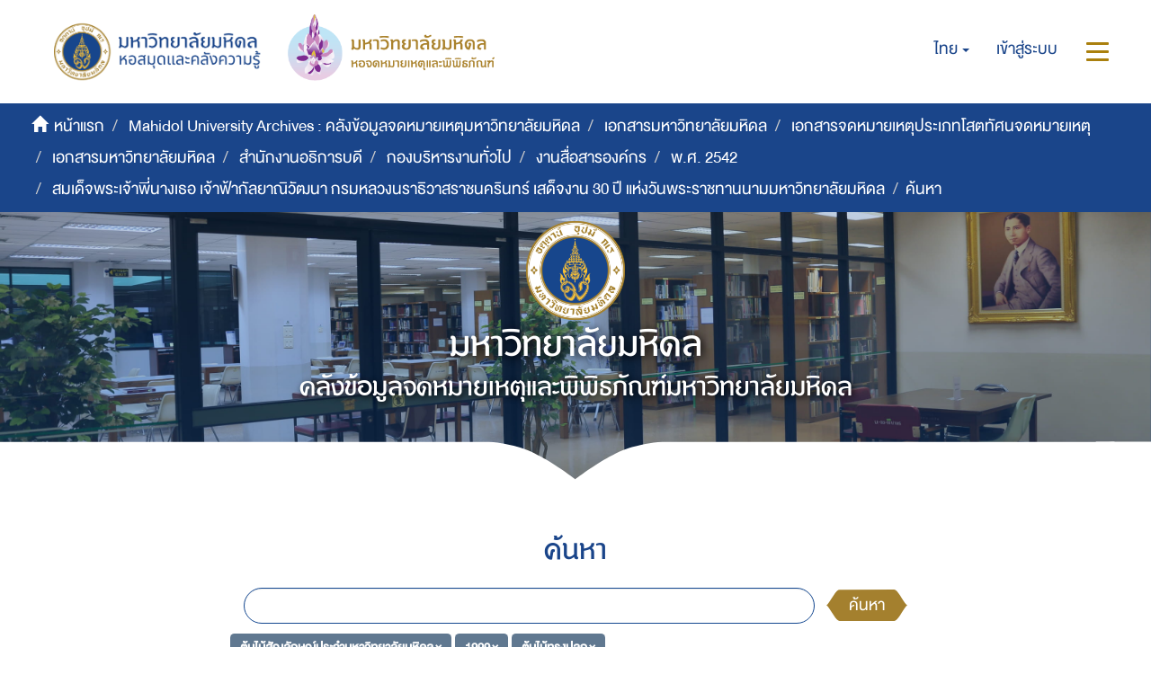

--- FILE ---
content_type: text/html;charset=utf-8
request_url: https://archive.li.mahidol.ac.th/handle/0280026809/3554/discover?field=subject&filtertype_0=dateIssued&filtertype_1=subject&filtertype_2=subject&filter_relational_operator_1=equals&filtertype_3=subject&filter_relational_operator_0=equals&filtertype_4=subject&filter_2=%E0%B8%81%E0%B8%B1%E0%B8%A5%E0%B8%A2%E0%B8%B2%E0%B8%93%E0%B8%B4%E0%B8%A7%E0%B8%B1%E0%B8%92%E0%B8%99%E0%B8%B2+%E0%B8%81%E0%B8%A3%E0%B8%A1%E0%B8%AB%E0%B8%A5%E0%B8%A7%E0%B8%87%E0%B8%99%E0%B8%A3%E0%B8%B2%E0%B8%98%E0%B8%B4%E0%B8%A7%E0%B8%B2%E0%B8%AA%E0%B8%A3%E0%B8%B2%E0%B8%8A%E0%B8%99%E0%B8%84%E0%B8%A3%E0%B8%B4%E0%B8%99%E0%B8%97%E0%B8%A3%E0%B9%8C%2C+%E0%B8%AA%E0%B8%A1%E0%B9%80%E0%B8%94%E0%B9%87%E0%B8%88%E0%B8%9E%E0%B8%A3%E0%B8%B0%E0%B9%80%E0%B8%88%E0%B9%89%E0%B8%B2%E0%B8%9E%E0%B8%B5%E0%B9%88%E0%B8%99%E0%B8%B2%E0%B8%87%E0%B9%80%E0%B8%98%E0%B8%AD+%E0%B9%80%E0%B8%88%E0%B9%89%E0%B8%B2%E0%B8%9F%E0%B9%89%E0%B8%B2&filter_relational_operator_3=equals&filter_1=%E0%B8%95%E0%B9%89%E0%B8%99%E0%B9%84%E0%B8%A1%E0%B9%89%E0%B8%97%E0%B8%A3%E0%B8%87%E0%B8%9B%E0%B8%A5%E0%B8%B9%E0%B8%81&filter_relational_operator_2=equals&filter_0=1999&filter_relational_operator_4=equals&filter_4=%E0%B8%99%E0%B8%97%E0%B8%B5+%E0%B8%A3%E0%B8%B1%E0%B8%81%E0%B8%A9%E0%B9%8C%E0%B8%9E%E0%B8%A5%E0%B9%80%E0%B8%A1%E0%B8%B7%E0%B8%AD%E0%B8%87&filter_3=%E0%B8%8A%E0%B8%B4%E0%B8%A9%E0%B8%93%E0%B8%B8%E0%B8%AA%E0%B8%A3%E0%B8%A3+%E0%B8%AA%E0%B8%A7%E0%B8%B1%E0%B8%AA%E0%B8%94%E0%B8%B4%E0%B8%A7%E0%B8%B1%E0%B8%92%E0%B8%99%E0%B9%8C%2C+%E0%B8%A1.%E0%B8%A3.%E0%B8%A7.&filtertype=subject&filter_relational_operator=equals&filter=%E0%B8%95%E0%B9%89%E0%B8%99%E0%B9%84%E0%B8%A1%E0%B9%89%E0%B8%AA%E0%B8%B1%E0%B8%8D%E0%B8%A5%E0%B8%B1%E0%B8%81%E0%B8%A9%E0%B8%93%E0%B9%8C%E0%B8%9B%E0%B8%A3%E0%B8%B0%E0%B8%88%E0%B8%B3%E0%B8%A1%E0%B8%AB%E0%B8%B2%E0%B8%A7%E0%B8%B4%E0%B8%97%E0%B8%A2%E0%B8%B2%E0%B8%A5%E0%B8%B1%E0%B8%A2%E0%B8%A1%E0%B8%AB%E0%B8%B4%E0%B8%94%E0%B8%A5
body_size: 9090
content:
<!DOCTYPE html>
            <!--[if lt IE 7]> <html class="no-js lt-ie9 lt-ie8 lt-ie7" lang="en"> <![endif]-->
            <!--[if IE 7]>    <html class="no-js lt-ie9 lt-ie8" lang="en"> <![endif]-->
            <!--[if IE 8]>    <html class="no-js lt-ie9" lang="en"> <![endif]-->
            <!--[if gt IE 8]><!--> <html class="no-js" lang="en"> <!--<![endif]-->
            <head><META http-equiv="Content-Type" content="text/html; charset=UTF-8">
<meta content="text/html; charset=UTF-8" http-equiv="Content-Type">
<meta content="IE=edge,chrome=1" http-equiv="X-UA-Compatible">
<meta content="width=device-width,initial-scale=1" name="viewport">
<meta content="Punsarn Asia" name="designer">
<meta content="Punsarn Asia" name="web_author">
<link rel="shortcut icon" href="/themes/Mali2-archives/images/favicon.ico">
<link rel="apple-touch-icon" href="/themes/Mali2-archives/images/apple-touch-icon.png">
<meta name="Generator" content="DSpace 5.10">
<link href="/themes/Mali2-archives//styles/custom/carousel/style.css" type="text/css" rel="stylesheet">
<link href="/themes/Mali2-archives//styles/custom/carousel/demo.css" type="text/css" rel="stylesheet">
<link href="/themes/Mali2-archives//styles/custom/carousel/reset.css" type="text/css" rel="stylesheet">
<link media="all" href="/themes/Mali2-archives//styles/custom/carousel/jquery.jscrollpane.css" type="text/css" rel="stylesheet">
<link media="all" href="/themes/Mali2-archives//styles/custom/slick-theme.css" type="text/css" rel="stylesheet">
<script src="https://ajax.googleapis.com/ajax/libs/jquery/1.6.2/jquery.min.js" type="text/javascript"></script>
<link href="/themes/Mali2-archives/styles/main.css" rel="stylesheet">
<link href="/themes/Mali2-archives/styles/custom/punsarn.css" rel="stylesheet">
<link href="/themes/Mali2-archives/styles/custom/tabs/animate.min.css" rel="stylesheet">
<link type="application/opensearchdescription+xml" rel="search" href="https://archive.li.mahidol.ac.th:443/open-search/description.xml" title="DSpace">
<script>
                //Clear default text of emty text areas on focus
                function tFocus(element)
                {
                if (element.value == ' '){element.value='';}
                }
                //Clear default text of emty text areas on submit
                function tSubmit(form)
                {
                var defaultedElements = document.getElementsByTagName("textarea");
                for (var i=0; i != defaultedElements.length; i++){
                if (defaultedElements[i].value == ' '){
                defaultedElements[i].value='';}}
                }
                //Disable pressing 'enter' key to submit a form (otherwise pressing 'enter' causes a submission to start over)
                function disableEnterKey(e)
                {
                var key;

                if(window.event)
                key = window.event.keyCode;     //Internet Explorer
                else
                key = e.which;     //Firefox and Netscape

                if(key == 13)  //if "Enter" pressed, then disable!
                return false;
                else
                return true;
                }
            </script><!--[if lt IE 9]>
                <script src="/themes/Mali2-archives/vendor/html5shiv/dist/html5shiv.js"> </script>
                <script src="/themes/Mali2-archives/vendor/respond/dest/respond.min.js"> </script>
                <![endif]--><script src="/themes/Mali2-archives/vendor/modernizr/modernizr.js"> </script>
<title>ค้นหา</title>
<script src="/themes/Mali2-archives/scripts/custom/jwplayer/jwplayer.js" type="text/javascript"></script><script src="/themes/Mali2-archives/scripts/custom/jquery-ui.min.js"></script>
</head><body>
<header>
<div class="trail-wrapper hidden-print">
<div class="row">
<div class="col-xs-12">
<div class="breadcrumb dropdown visible-xs visible-sm">
<a data-toggle="dropdown" class="dropdown-toggle" role="button" href="#" id="trail-dropdown-toggle">ค้นหา&nbsp;<b class="caret"></b></a>
<ul aria-labelledby="trail-dropdown-toggle" role="menu" class="dropdown-menu">
<li role="presentation">
<a role="menuitem" href="/"><i aria-hidden="true" class="glyphicon glyphicon-home"></i>&nbsp;
                        หน้าแรก</a>
</li>
<li role="presentation">
<a role="menuitem" href="/handle/0280026809/1">Mahidol University Archives : คลังข้อมูลจดหมายเหตุมหาวิทยาลัยมหิดล</a>
</li>
<li role="presentation">
<a role="menuitem" href="/handle/0280026809/2226">เอกสารมหาวิทยาลัยมหิดล</a>
</li>
<li role="presentation">
<a role="menuitem" href="/handle/0280026809/255">เอกสารจดหมายเหตุประเภทโสตทัศนจดหมายเหตุ</a>
</li>
<li role="presentation">
<a role="menuitem" href="/handle/0280026809/256">เอกสารมหาวิทยาลัยมหิดล</a>
</li>
<li role="presentation">
<a role="menuitem" href="/handle/0280026809/257">สำนักงานอธิการบดี</a>
</li>
<li role="presentation">
<a role="menuitem" href="/handle/0280026809/258">กองบริหารงานทั่วไป</a>
</li>
<li role="presentation">
<a role="menuitem" href="/handle/0280026809/259">งานสื่อสารองค์กร</a>
</li>
<li role="presentation">
<a role="menuitem" href="/handle/0280026809/3153">พ.ศ. 2542</a>
</li>
<li role="presentation">
<a role="menuitem" href="/handle/0280026809/3554">สมเด็จพระเจ้าพี่นางเธอ เจ้าฟ้ากัลยาณิวัฒนา กรมหลวงนราธิวาสราชนครินทร์ เสด็จงาน 30 ปี แห่งวันพระราชทานนามมหาวิทยาลัยมหิดล</a>
</li>
<li role="presentation" class="disabled">
<a href="#" role="menuitem">ค้นหา</a>
</li>
</ul>
</div>
<div class="navbar-brand hidden-xs hidden-sm" id="banner-header">
<div class="row">
<a href="https://www.li.mahidol.ac.th/"><img src="/themes/Mali2-archives/images/custom/mu-images/MU_WebGraphi_menu-01.png"></a><a href="https://museum.li.mahidol.ac.th"><img src="/themes/Mali2-archives/images/custom/mu-images/MU_WebGraphi_menu-02.png"></a>
</div>
</div>
<div role="navigation" class="navbar navbar-default navbar-static-top navbar-header-trial-wrapper ">
<div class="navbar-header navbar-header-mobile pull-right visible-xs visible-sm hidden-md hidden-lg">
<ul class="nav nav-pills pull-left ">
<li class="dropdown" id="ds-language-selection-xs">
<button data-toggle="dropdown" class="dropdown-toggle navbar-toggle navbar-link" role="button" href="#" id="language-dropdown-toggle-xs"><b aria-hidden="true" class="visible-xs visible-sm glyphicon glyphicon-globe"></b></button>
<ul data-no-collapse="true" aria-labelledby="language-dropdown-toggle-xs" role="menu" class="dropdown-menu pull-right">
<li role="presentation" class="disabled">
<a href="?field=subject&filtertype_0=dateIssued&filtertype_1=subject&filtertype_2=subject&filter_relational_operator_1=equals&filtertype_3=subject&filter_relational_operator_0=equals&filtertype_4=subject&filter_2=%E0%B8%81%E0%B8%B1%E0%B8%A5%E0%B8%A2%E0%B8%B2%E0%B8%93%E0%B8%B4%E0%B8%A7%E0%B8%B1%E0%B8%92%E0%B8%99%E0%B8%B2+%E0%B8%81%E0%B8%A3%E0%B8%A1%E0%B8%AB%E0%B8%A5%E0%B8%A7%E0%B8%87%E0%B8%99%E0%B8%A3%E0%B8%B2%E0%B8%98%E0%B8%B4%E0%B8%A7%E0%B8%B2%E0%B8%AA%E0%B8%A3%E0%B8%B2%E0%B8%8A%E0%B8%99%E0%B8%84%E0%B8%A3%E0%B8%B4%E0%B8%99%E0%B8%97%E0%B8%A3%E0%B9%8C%2C+%E0%B8%AA%E0%B8%A1%E0%B9%80%E0%B8%94%E0%B9%87%E0%B8%88%E0%B8%9E%E0%B8%A3%E0%B8%B0%E0%B9%80%E0%B8%88%E0%B9%89%E0%B8%B2%E0%B8%9E%E0%B8%B5%E0%B9%88%E0%B8%99%E0%B8%B2%E0%B8%87%E0%B9%80%E0%B8%98%E0%B8%AD+%E0%B9%80%E0%B8%88%E0%B9%89%E0%B8%B2%E0%B8%9F%E0%B9%89%E0%B8%B2&filter_relational_operator_3=equals&filter_1=%E0%B8%95%E0%B9%89%E0%B8%99%E0%B9%84%E0%B8%A1%E0%B9%89%E0%B8%97%E0%B8%A3%E0%B8%87%E0%B8%9B%E0%B8%A5%E0%B8%B9%E0%B8%81&filter_relational_operator_2=equals&filter_0=1999&filter_relational_operator_4=equals&filter_4=%E0%B8%99%E0%B8%97%E0%B8%B5+%E0%B8%A3%E0%B8%B1%E0%B8%81%E0%B8%A9%E0%B9%8C%E0%B8%9E%E0%B8%A5%E0%B9%80%E0%B8%A1%E0%B8%B7%E0%B8%AD%E0%B8%87&filter_3=%E0%B8%8A%E0%B8%B4%E0%B8%A9%E0%B8%93%E0%B8%B8%E0%B8%AA%E0%B8%A3%E0%B8%A3+%E0%B8%AA%E0%B8%A7%E0%B8%B1%E0%B8%AA%E0%B8%94%E0%B8%B4%E0%B8%A7%E0%B8%B1%E0%B8%92%E0%B8%99%E0%B9%8C%2C+%E0%B8%A1.%E0%B8%A3.%E0%B8%A7.&filtertype=subject&filter_relational_operator=equals&filter=%E0%B8%95%E0%B9%89%E0%B8%99%E0%B9%84%E0%B8%A1%E0%B9%89%E0%B8%AA%E0%B8%B1%E0%B8%8D%E0%B8%A5%E0%B8%B1%E0%B8%81%E0%B8%A9%E0%B8%93%E0%B9%8C%E0%B8%9B%E0%B8%A3%E0%B8%B0%E0%B8%88%E0%B8%B3%E0%B8%A1%E0%B8%AB%E0%B8%B2%E0%B8%A7%E0%B8%B4%E0%B8%97%E0%B8%A2%E0%B8%B2%E0%B8%A5%E0%B8%B1%E0%B8%A2%E0%B8%A1%E0%B8%AB%E0%B8%B4%E0%B8%94%E0%B8%A5&locale-attribute=th">ไทย</a>
</li>
<li role="presentation">
<a href="?field=subject&filtertype_0=dateIssued&filtertype_1=subject&filtertype_2=subject&filter_relational_operator_1=equals&filtertype_3=subject&filter_relational_operator_0=equals&filtertype_4=subject&filter_2=%E0%B8%81%E0%B8%B1%E0%B8%A5%E0%B8%A2%E0%B8%B2%E0%B8%93%E0%B8%B4%E0%B8%A7%E0%B8%B1%E0%B8%92%E0%B8%99%E0%B8%B2+%E0%B8%81%E0%B8%A3%E0%B8%A1%E0%B8%AB%E0%B8%A5%E0%B8%A7%E0%B8%87%E0%B8%99%E0%B8%A3%E0%B8%B2%E0%B8%98%E0%B8%B4%E0%B8%A7%E0%B8%B2%E0%B8%AA%E0%B8%A3%E0%B8%B2%E0%B8%8A%E0%B8%99%E0%B8%84%E0%B8%A3%E0%B8%B4%E0%B8%99%E0%B8%97%E0%B8%A3%E0%B9%8C%2C+%E0%B8%AA%E0%B8%A1%E0%B9%80%E0%B8%94%E0%B9%87%E0%B8%88%E0%B8%9E%E0%B8%A3%E0%B8%B0%E0%B9%80%E0%B8%88%E0%B9%89%E0%B8%B2%E0%B8%9E%E0%B8%B5%E0%B9%88%E0%B8%99%E0%B8%B2%E0%B8%87%E0%B9%80%E0%B8%98%E0%B8%AD+%E0%B9%80%E0%B8%88%E0%B9%89%E0%B8%B2%E0%B8%9F%E0%B9%89%E0%B8%B2&filter_relational_operator_3=equals&filter_1=%E0%B8%95%E0%B9%89%E0%B8%99%E0%B9%84%E0%B8%A1%E0%B9%89%E0%B8%97%E0%B8%A3%E0%B8%87%E0%B8%9B%E0%B8%A5%E0%B8%B9%E0%B8%81&filter_relational_operator_2=equals&filter_0=1999&filter_relational_operator_4=equals&filter_4=%E0%B8%99%E0%B8%97%E0%B8%B5+%E0%B8%A3%E0%B8%B1%E0%B8%81%E0%B8%A9%E0%B9%8C%E0%B8%9E%E0%B8%A5%E0%B9%80%E0%B8%A1%E0%B8%B7%E0%B8%AD%E0%B8%87&filter_3=%E0%B8%8A%E0%B8%B4%E0%B8%A9%E0%B8%93%E0%B8%B8%E0%B8%AA%E0%B8%A3%E0%B8%A3+%E0%B8%AA%E0%B8%A7%E0%B8%B1%E0%B8%AA%E0%B8%94%E0%B8%B4%E0%B8%A7%E0%B8%B1%E0%B8%92%E0%B8%99%E0%B9%8C%2C+%E0%B8%A1.%E0%B8%A3.%E0%B8%A7.&filtertype=subject&filter_relational_operator=equals&filter=%E0%B8%95%E0%B9%89%E0%B8%99%E0%B9%84%E0%B8%A1%E0%B9%89%E0%B8%AA%E0%B8%B1%E0%B8%8D%E0%B8%A5%E0%B8%B1%E0%B8%81%E0%B8%A9%E0%B8%93%E0%B9%8C%E0%B8%9B%E0%B8%A3%E0%B8%B0%E0%B8%88%E0%B8%B3%E0%B8%A1%E0%B8%AB%E0%B8%B2%E0%B8%A7%E0%B8%B4%E0%B8%97%E0%B8%A2%E0%B8%B2%E0%B8%A5%E0%B8%B1%E0%B8%A2%E0%B8%A1%E0%B8%AB%E0%B8%B4%E0%B8%94%E0%B8%A5&locale-attribute=en">English</a>
</li>
</ul>
</li>
<li>
<form method="get" action="/login" style="display: inline">
<button class="navbar-toggle navbar-link"><b aria-hidden="true" class="visible-xs visible-sm glyphicon glyphicon-user"></b></button>
</form>
</li>
<li>
<button data-toggle="offcanvas" class="navbar-toggle navbar-link"><span class="sr-only">สลับการนำทาง</span><b aria-hidden="true" class="visible-xs visible-sm glyphicon glyphicon-menu-hamburger"></b></button>
</li>
</ul>
</div>
<div class="navbar-header navbar-header-trial pull-right hidden-xs hidden-sm">
<ul class="nav navbar-nav pull-left">
<li class="dropdown" id="ds-language-selection">
<a data-toggle="dropdown" class="dropdown-toggle" role="button" href="#" id="language-dropdown-toggle"><span class="hidden-xs">ไทย&nbsp;<b class="caret"></b></span></a>
<ul data-no-collapse="true" aria-labelledby="language-dropdown-toggle" role="menu" class="dropdown-menu pull-right">
<li role="presentation" class="disabled">
<a href="?field=subject&filtertype_0=dateIssued&filtertype_1=subject&filtertype_2=subject&filter_relational_operator_1=equals&filtertype_3=subject&filter_relational_operator_0=equals&filtertype_4=subject&filter_2=%E0%B8%81%E0%B8%B1%E0%B8%A5%E0%B8%A2%E0%B8%B2%E0%B8%93%E0%B8%B4%E0%B8%A7%E0%B8%B1%E0%B8%92%E0%B8%99%E0%B8%B2+%E0%B8%81%E0%B8%A3%E0%B8%A1%E0%B8%AB%E0%B8%A5%E0%B8%A7%E0%B8%87%E0%B8%99%E0%B8%A3%E0%B8%B2%E0%B8%98%E0%B8%B4%E0%B8%A7%E0%B8%B2%E0%B8%AA%E0%B8%A3%E0%B8%B2%E0%B8%8A%E0%B8%99%E0%B8%84%E0%B8%A3%E0%B8%B4%E0%B8%99%E0%B8%97%E0%B8%A3%E0%B9%8C%2C+%E0%B8%AA%E0%B8%A1%E0%B9%80%E0%B8%94%E0%B9%87%E0%B8%88%E0%B8%9E%E0%B8%A3%E0%B8%B0%E0%B9%80%E0%B8%88%E0%B9%89%E0%B8%B2%E0%B8%9E%E0%B8%B5%E0%B9%88%E0%B8%99%E0%B8%B2%E0%B8%87%E0%B9%80%E0%B8%98%E0%B8%AD+%E0%B9%80%E0%B8%88%E0%B9%89%E0%B8%B2%E0%B8%9F%E0%B9%89%E0%B8%B2&filter_relational_operator_3=equals&filter_1=%E0%B8%95%E0%B9%89%E0%B8%99%E0%B9%84%E0%B8%A1%E0%B9%89%E0%B8%97%E0%B8%A3%E0%B8%87%E0%B8%9B%E0%B8%A5%E0%B8%B9%E0%B8%81&filter_relational_operator_2=equals&filter_0=1999&filter_relational_operator_4=equals&filter_4=%E0%B8%99%E0%B8%97%E0%B8%B5+%E0%B8%A3%E0%B8%B1%E0%B8%81%E0%B8%A9%E0%B9%8C%E0%B8%9E%E0%B8%A5%E0%B9%80%E0%B8%A1%E0%B8%B7%E0%B8%AD%E0%B8%87&filter_3=%E0%B8%8A%E0%B8%B4%E0%B8%A9%E0%B8%93%E0%B8%B8%E0%B8%AA%E0%B8%A3%E0%B8%A3+%E0%B8%AA%E0%B8%A7%E0%B8%B1%E0%B8%AA%E0%B8%94%E0%B8%B4%E0%B8%A7%E0%B8%B1%E0%B8%92%E0%B8%99%E0%B9%8C%2C+%E0%B8%A1.%E0%B8%A3.%E0%B8%A7.&filtertype=subject&filter_relational_operator=equals&filter=%E0%B8%95%E0%B9%89%E0%B8%99%E0%B9%84%E0%B8%A1%E0%B9%89%E0%B8%AA%E0%B8%B1%E0%B8%8D%E0%B8%A5%E0%B8%B1%E0%B8%81%E0%B8%A9%E0%B8%93%E0%B9%8C%E0%B8%9B%E0%B8%A3%E0%B8%B0%E0%B8%88%E0%B8%B3%E0%B8%A1%E0%B8%AB%E0%B8%B2%E0%B8%A7%E0%B8%B4%E0%B8%97%E0%B8%A2%E0%B8%B2%E0%B8%A5%E0%B8%B1%E0%B8%A2%E0%B8%A1%E0%B8%AB%E0%B8%B4%E0%B8%94%E0%B8%A5&locale-attribute=th">ไทย</a>
</li>
<li role="presentation">
<a href="?field=subject&filtertype_0=dateIssued&filtertype_1=subject&filtertype_2=subject&filter_relational_operator_1=equals&filtertype_3=subject&filter_relational_operator_0=equals&filtertype_4=subject&filter_2=%E0%B8%81%E0%B8%B1%E0%B8%A5%E0%B8%A2%E0%B8%B2%E0%B8%93%E0%B8%B4%E0%B8%A7%E0%B8%B1%E0%B8%92%E0%B8%99%E0%B8%B2+%E0%B8%81%E0%B8%A3%E0%B8%A1%E0%B8%AB%E0%B8%A5%E0%B8%A7%E0%B8%87%E0%B8%99%E0%B8%A3%E0%B8%B2%E0%B8%98%E0%B8%B4%E0%B8%A7%E0%B8%B2%E0%B8%AA%E0%B8%A3%E0%B8%B2%E0%B8%8A%E0%B8%99%E0%B8%84%E0%B8%A3%E0%B8%B4%E0%B8%99%E0%B8%97%E0%B8%A3%E0%B9%8C%2C+%E0%B8%AA%E0%B8%A1%E0%B9%80%E0%B8%94%E0%B9%87%E0%B8%88%E0%B8%9E%E0%B8%A3%E0%B8%B0%E0%B9%80%E0%B8%88%E0%B9%89%E0%B8%B2%E0%B8%9E%E0%B8%B5%E0%B9%88%E0%B8%99%E0%B8%B2%E0%B8%87%E0%B9%80%E0%B8%98%E0%B8%AD+%E0%B9%80%E0%B8%88%E0%B9%89%E0%B8%B2%E0%B8%9F%E0%B9%89%E0%B8%B2&filter_relational_operator_3=equals&filter_1=%E0%B8%95%E0%B9%89%E0%B8%99%E0%B9%84%E0%B8%A1%E0%B9%89%E0%B8%97%E0%B8%A3%E0%B8%87%E0%B8%9B%E0%B8%A5%E0%B8%B9%E0%B8%81&filter_relational_operator_2=equals&filter_0=1999&filter_relational_operator_4=equals&filter_4=%E0%B8%99%E0%B8%97%E0%B8%B5+%E0%B8%A3%E0%B8%B1%E0%B8%81%E0%B8%A9%E0%B9%8C%E0%B8%9E%E0%B8%A5%E0%B9%80%E0%B8%A1%E0%B8%B7%E0%B8%AD%E0%B8%87&filter_3=%E0%B8%8A%E0%B8%B4%E0%B8%A9%E0%B8%93%E0%B8%B8%E0%B8%AA%E0%B8%A3%E0%B8%A3+%E0%B8%AA%E0%B8%A7%E0%B8%B1%E0%B8%AA%E0%B8%94%E0%B8%B4%E0%B8%A7%E0%B8%B1%E0%B8%92%E0%B8%99%E0%B9%8C%2C+%E0%B8%A1.%E0%B8%A3.%E0%B8%A7.&filtertype=subject&filter_relational_operator=equals&filter=%E0%B8%95%E0%B9%89%E0%B8%99%E0%B9%84%E0%B8%A1%E0%B9%89%E0%B8%AA%E0%B8%B1%E0%B8%8D%E0%B8%A5%E0%B8%B1%E0%B8%81%E0%B8%A9%E0%B8%93%E0%B9%8C%E0%B8%9B%E0%B8%A3%E0%B8%B0%E0%B8%88%E0%B8%B3%E0%B8%A1%E0%B8%AB%E0%B8%B2%E0%B8%A7%E0%B8%B4%E0%B8%97%E0%B8%A2%E0%B8%B2%E0%B8%A5%E0%B8%B1%E0%B8%A2%E0%B8%A1%E0%B8%AB%E0%B8%B4%E0%B8%94%E0%B8%A5&locale-attribute=en">English</a>
</li>
</ul>
</li>
</ul>
<ul class="nav navbar-nav pull-left">
<li>
<a href="/login"><span class="hidden-xs">เข้าสู่ระบบ</span></a>
</li>
</ul>
<button type="button" class="navbar-toggle visible-xs visible-sm visible-md visible-lg" data-toggle="offcanvas"><span class="sr-only">สลับการนำทาง</span><span class="icon-bar"></span><span class="icon-bar"></span><span class="icon-bar"></span></button>
</div>
</div>
</div>
</div>
</div>
<div role="navigation" class="navbar navbar-default navbar-header-banner hidden-xs hidden-sm">
<div class="navbar-header">
<ul class="breadcrumb">
<li>
<i aria-hidden="true" class="glyphicon glyphicon-home"></i>&nbsp;
            <a href="/">หน้าแรก</a>
</li>
<li>
<a href="/handle/0280026809/1">Mahidol University Archives : คลังข้อมูลจดหมายเหตุมหาวิทยาลัยมหิดล</a>
</li>
<li>
<a href="/handle/0280026809/2226">เอกสารมหาวิทยาลัยมหิดล</a>
</li>
<li>
<a href="/handle/0280026809/255">เอกสารจดหมายเหตุประเภทโสตทัศนจดหมายเหตุ</a>
</li>
<li>
<a href="/handle/0280026809/256">เอกสารมหาวิทยาลัยมหิดล</a>
</li>
<li>
<a href="/handle/0280026809/257">สำนักงานอธิการบดี</a>
</li>
<li>
<a href="/handle/0280026809/258">กองบริหารงานทั่วไป</a>
</li>
<li>
<a href="/handle/0280026809/259">งานสื่อสารองค์กร</a>
</li>
<li>
<a href="/handle/0280026809/3153">พ.ศ. 2542</a>
</li>
<li>
<a href="/handle/0280026809/3554">สมเด็จพระเจ้าพี่นางเธอ เจ้าฟ้ากัลยาณิวัฒนา กรมหลวงนราธิวาสราชนครินทร์ เสด็จงาน 30 ปี แห่งวันพระราชทานนามมหาวิทยาลัยมหิดล</a>
</li>
<li class="active">ค้นหา</li>
</ul>
</div>
</div>
<div id="header-main">
<div class="row center">
<a class="navbar-brand" id="banner-header2" href="https://mahidol.ac.th/"><img src="/themes/Mali2-archives/images/custom/mu-images/logo-mu.svg" class="logo"></a>
</div>
<div class="row center">
<h1 class="visibility" id="header-title-th-homepage">มหาวิทยาลัยมหิดล</h1>
</div>
<div class="row center">
<h2 class="visibility" id="header-title-en-homepage">คลังข้อมูลจดหมายเหตุและพิพิธภัณฑ์มหาวิทยาลัยมหิดล</h2>
</div>
<div id="header-browse" class="row center"></div>
<div id="header-name" class="row center"></div>
</div>
<div class="row header-sec" id="header-main-sec"></div>
</header>
<div class="hidden" id="no-js-warning-wrapper">
<div id="no-js-warning">
<div class="notice failure">JavaScript is disabled for your browser. Some features of this site may not work without it.</div>
</div>
</div>
<div class="container" id="main-container">
<div class="row">
<div class="col-xs-12 col-sm-12 col-md-12 main-content">
<div>
<h2 class="ds-div-head page-header first-page-header">ค้นหา</h2>
<div id="aspect_discovery_SimpleSearch_div_search" class="ds-static-div primary">
<p class="ds-paragraph">
<input id="aspect_discovery_SimpleSearch_field_discovery-json-search-url" class="ds-hidden-field form-control" name="discovery-json-search-url" type="hidden" value="https://archive.li.mahidol.ac.th/JSON/discovery/search">
</p>
<p class="ds-paragraph">
<input id="aspect_discovery_SimpleSearch_field_discovery-json-scope" class="ds-hidden-field form-control" name="discovery-json-scope" type="hidden" value="0280026809/3554">
</p>
<p class="ds-paragraph">
<input id="aspect_discovery_SimpleSearch_field_contextpath" class="ds-hidden-field form-control" name="contextpath" type="hidden" value="">
</p>
<div id="aspect_discovery_SimpleSearch_div_discovery-search-box" class="ds-static-div discoverySearchBox">
<form id="aspect_discovery_SimpleSearch_div_general-query" class="ds-interactive-div discover-search-box" action="discover" method="get" onsubmit="javascript:tSubmit(this);">
<fieldset id="aspect_discovery_SimpleSearch_list_primary-search" class="ds-form-list">
<div class="ds-form-item row">
<div class="col-sm-12">
<p class="input-group">
<input id="aspect_discovery_SimpleSearch_field_query" class="ds-text-field form-control" name="query" type="text" value=""><span class="input-group-btn"><button id="aspect_discovery_SimpleSearch_field_submit" class="ds-button-field btn btn-default search-icon search-icon" name="submit" type="submit">ค้นหา</button></span>
</p>
</div>
</div>
<div id="filters-overview-wrapper-squared"></div>
</fieldset>
<p class="ds-paragraph">
<input id="aspect_discovery_SimpleSearch_field_filtertype_0" class="ds-hidden-field form-control" name="filtertype_0" type="hidden" value="subject">
</p>
<p class="ds-paragraph">
<input id="aspect_discovery_SimpleSearch_field_filtertype_1" class="ds-hidden-field form-control" name="filtertype_1" type="hidden" value="dateIssued">
</p>
<p class="ds-paragraph">
<input id="aspect_discovery_SimpleSearch_field_filtertype_2" class="ds-hidden-field form-control" name="filtertype_2" type="hidden" value="subject">
</p>
<p class="ds-paragraph">
<input id="aspect_discovery_SimpleSearch_field_filter_relational_operator_1" class="ds-hidden-field form-control" name="filter_relational_operator_1" type="hidden" value="equals">
</p>
<p class="ds-paragraph">
<input id="aspect_discovery_SimpleSearch_field_filtertype_3" class="ds-hidden-field form-control" name="filtertype_3" type="hidden" value="subject">
</p>
<p class="ds-paragraph">
<input id="aspect_discovery_SimpleSearch_field_filter_relational_operator_0" class="ds-hidden-field form-control" name="filter_relational_operator_0" type="hidden" value="equals">
</p>
<p class="ds-paragraph">
<input id="aspect_discovery_SimpleSearch_field_filtertype_4" class="ds-hidden-field form-control" name="filtertype_4" type="hidden" value="subject">
</p>
<p class="ds-paragraph">
<input id="aspect_discovery_SimpleSearch_field_filter_2" class="ds-hidden-field form-control" name="filter_2" type="hidden" value="ต้นไม้ทรงปลูก">
</p>
<p class="ds-paragraph">
<input id="aspect_discovery_SimpleSearch_field_filter_relational_operator_3" class="ds-hidden-field form-control" name="filter_relational_operator_3" type="hidden" value="equals">
</p>
<p class="ds-paragraph">
<input id="aspect_discovery_SimpleSearch_field_filtertype_5" class="ds-hidden-field form-control" name="filtertype_5" type="hidden" value="subject">
</p>
<p class="ds-paragraph">
<input id="aspect_discovery_SimpleSearch_field_filter_1" class="ds-hidden-field form-control" name="filter_1" type="hidden" value="1999">
</p>
<p class="ds-paragraph">
<input id="aspect_discovery_SimpleSearch_field_filter_relational_operator_2" class="ds-hidden-field form-control" name="filter_relational_operator_2" type="hidden" value="equals">
</p>
<p class="ds-paragraph">
<input id="aspect_discovery_SimpleSearch_field_filter_0" class="ds-hidden-field form-control" name="filter_0" type="hidden" value="ต้นไม้สัญลักษณ์ประจำมหาวิทยาลัยมหิดล">
</p>
<p class="ds-paragraph">
<input id="aspect_discovery_SimpleSearch_field_filter_relational_operator_5" class="ds-hidden-field form-control" name="filter_relational_operator_5" type="hidden" value="equals">
</p>
<p class="ds-paragraph">
<input id="aspect_discovery_SimpleSearch_field_filter_relational_operator_4" class="ds-hidden-field form-control" name="filter_relational_operator_4" type="hidden" value="equals">
</p>
<p class="ds-paragraph">
<input id="aspect_discovery_SimpleSearch_field_filter_5" class="ds-hidden-field form-control" name="filter_5" type="hidden" value="นที รักษ์พลเมือง">
</p>
<p class="ds-paragraph">
<input id="aspect_discovery_SimpleSearch_field_filter_4" class="ds-hidden-field form-control" name="filter_4" type="hidden" value="ชิษณุสรร สวัสดิวัฒน์, ม.ร.ว.">
</p>
<p class="ds-paragraph">
<input id="aspect_discovery_SimpleSearch_field_filter_3" class="ds-hidden-field form-control" name="filter_3" type="hidden" value="กัลยาณิวัฒนา กรมหลวงนราธิวาสราชนครินทร์, สมเด็จพระเจ้าพี่นางเธอ เจ้าฟ้า">
</p>
</form>
<form id="aspect_discovery_SimpleSearch_div_search-filters" class="ds-interactive-div discover-filters-box " action="discover" method="get" onsubmit="javascript:tSubmit(this);">
<div class="ds-static-div clearfix">
<p class="ds-paragraph pull-right">
<a href="#" class="show-advanced-filters">แสดงตัวกรองอย่างละเอียด</a><a href="#" class="hide-advanced-filters hidden">ซ่อนตัวกรองอย่างละเอียด</a>
</p>
</div>
<h3 class="ds-div-head discovery-filters-wrapper-head hidden">Filters</h3>
<div id="aspect_discovery_SimpleSearch_div_discovery-filters-wrapper" class="ds-static-div  hidden">
<p class="ds-paragraph">Use filters to refine the search results.</p>
<script type="text/javascript">
                if (!window.DSpace) {
                    window.DSpace = {};
                }
                if (!window.DSpace.discovery) {
                    window.DSpace.discovery = {};
                }
                if (!window.DSpace.discovery.filters) {
                    window.DSpace.discovery.filters = [];
                }
                window.DSpace.discovery.filters.push({
                    type: 'subject',
                    relational_operator: 'equals',
                    query: '\u0E15\u0E49\u0E19\u0E44\u0E21\u0E49\u0E2A\u0E31\u0E0D\u0E25\u0E31\u0E01\u0E29\u0E13\u0E4C\u0E1B\u0E23\u0E30\u0E08\u0E33\u0E21\u0E2B\u0E32\u0E27\u0E34\u0E17\u0E22\u0E32\u0E25\u0E31\u0E22\u0E21\u0E2B\u0E34\u0E14\u0E25',
                });
            </script><script type="text/javascript">
                if (!window.DSpace) {
                    window.DSpace = {};
                }
                if (!window.DSpace.discovery) {
                    window.DSpace.discovery = {};
                }
                if (!window.DSpace.discovery.filters) {
                    window.DSpace.discovery.filters = [];
                }
                window.DSpace.discovery.filters.push({
                    type: 'dateIssued',
                    relational_operator: 'equals',
                    query: '1999',
                });
            </script><script type="text/javascript">
                if (!window.DSpace) {
                    window.DSpace = {};
                }
                if (!window.DSpace.discovery) {
                    window.DSpace.discovery = {};
                }
                if (!window.DSpace.discovery.filters) {
                    window.DSpace.discovery.filters = [];
                }
                window.DSpace.discovery.filters.push({
                    type: 'subject',
                    relational_operator: 'equals',
                    query: '\u0E15\u0E49\u0E19\u0E44\u0E21\u0E49\u0E17\u0E23\u0E07\u0E1B\u0E25\u0E39\u0E01',
                });
            </script><script type="text/javascript">
                if (!window.DSpace) {
                    window.DSpace = {};
                }
                if (!window.DSpace.discovery) {
                    window.DSpace.discovery = {};
                }
                if (!window.DSpace.discovery.filters) {
                    window.DSpace.discovery.filters = [];
                }
                window.DSpace.discovery.filters.push({
                    type: 'subject',
                    relational_operator: 'equals',
                    query: '\u0E01\u0E31\u0E25\u0E22\u0E32\u0E13\u0E34\u0E27\u0E31\u0E12\u0E19\u0E32 \u0E01\u0E23\u0E21\u0E2B\u0E25\u0E27\u0E07\u0E19\u0E23\u0E32\u0E18\u0E34\u0E27\u0E32\u0E2A\u0E23\u0E32\u0E0A\u0E19\u0E04\u0E23\u0E34\u0E19\u0E17\u0E23\u0E4C, \u0E2A\u0E21\u0E40\u0E14\u0E47\u0E08\u0E1E\u0E23\u0E30\u0E40\u0E08\u0E49\u0E32\u0E1E\u0E35\u0E48\u0E19\u0E32\u0E07\u0E40\u0E18\u0E2D \u0E40\u0E08\u0E49\u0E32\u0E1F\u0E49\u0E32',
                });
            </script><script type="text/javascript">
                if (!window.DSpace) {
                    window.DSpace = {};
                }
                if (!window.DSpace.discovery) {
                    window.DSpace.discovery = {};
                }
                if (!window.DSpace.discovery.filters) {
                    window.DSpace.discovery.filters = [];
                }
                window.DSpace.discovery.filters.push({
                    type: 'subject',
                    relational_operator: 'equals',
                    query: '\u0E0A\u0E34\u0E29\u0E13\u0E38\u0E2A\u0E23\u0E23 \u0E2A\u0E27\u0E31\u0E2A\u0E14\u0E34\u0E27\u0E31\u0E12\u0E19\u0E4C, \u0E21.\u0E23.\u0E27.',
                });
            </script><script type="text/javascript">
                if (!window.DSpace) {
                    window.DSpace = {};
                }
                if (!window.DSpace.discovery) {
                    window.DSpace.discovery = {};
                }
                if (!window.DSpace.discovery.filters) {
                    window.DSpace.discovery.filters = [];
                }
                window.DSpace.discovery.filters.push({
                    type: 'subject',
                    relational_operator: 'equals',
                    query: '\u0E19\u0E17\u0E35 \u0E23\u0E31\u0E01\u0E29\u0E4C\u0E1E\u0E25\u0E40\u0E21\u0E37\u0E2D\u0E07',
                });
            </script><script type="text/javascript">
                if (!window.DSpace) {
                    window.DSpace = {};
                }
                if (!window.DSpace.discovery) {
                    window.DSpace.discovery = {};
                }
                if (!window.DSpace.discovery.filters) {
                    window.DSpace.discovery.filters = [];
                }
            </script><script>
            if (!window.DSpace.i18n) {
                window.DSpace.i18n = {};
            } 
            if (!window.DSpace.i18n.discovery) {
                window.DSpace.i18n.discovery = {};
            }
        
                    if (!window.DSpace.i18n.discovery.filtertype) {
                        window.DSpace.i18n.discovery.filtertype = {};
                    }
                window.DSpace.i18n.discovery.filtertype.title='Title';window.DSpace.i18n.discovery.filtertype.author='Author';window.DSpace.i18n.discovery.filtertype.subject='Subject';window.DSpace.i18n.discovery.filtertype.dateIssued='Date issued';
                    if (!window.DSpace.i18n.discovery.filter_relational_operator) {
                        window.DSpace.i18n.discovery.filter_relational_operator = {};
                    }
                window.DSpace.i18n.discovery.filter_relational_operator.contains='Contains';window.DSpace.i18n.discovery.filter_relational_operator.equals='Equals';window.DSpace.i18n.discovery.filter_relational_operator.authority='ID';window.DSpace.i18n.discovery.filter_relational_operator.notcontains='Not Contains';window.DSpace.i18n.discovery.filter_relational_operator.notequals='Not Equals';window.DSpace.i18n.discovery.filter_relational_operator.notauthority='Not ID';</script>
<div id="aspect_discovery_SimpleSearch_row_filter-controls" class="ds-form-item apply-filter">
<div>
<div class="">
<p class="btn-group">
<button id="aspect_discovery_SimpleSearch_field_submit_reset_filter" class="ds-button-field btn btn-default discovery-reset-filter-button discovery-reset-filter-button" name="submit_reset_filter" type="submit">รีเซ็ท</button><button class="ds-button-field btn btn-default discovery-add-filter-button visible-xs discovery-add-filter-button visible-xs " name="submit_add_filter" type="submit">เพิ่มตัวกรองใหม่</button><button id="aspect_discovery_SimpleSearch_field_submit_apply_filter" class="ds-button-field btn btn-default discovery-apply-filter-button discovery-apply-filter-button" name="submit_apply_filter" type="submit">กรองผลลัพธ์</button>
</p>
</div>
</div>
</div>
</div>
</form>
</div>
<form id="aspect_discovery_SimpleSearch_div_main-form" class="ds-interactive-div " action="/handle/0280026809/3554/discover" method="post" onsubmit="javascript:tSubmit(this);">
<p class="ds-paragraph">
<input id="aspect_discovery_SimpleSearch_field_search-result" class="ds-hidden-field form-control" name="search-result" type="hidden" value="true">
</p>
<p class="ds-paragraph">
<input id="aspect_discovery_SimpleSearch_field_query" class="ds-hidden-field form-control" name="query" type="hidden" value="">
</p>
<p class="ds-paragraph">
<input id="aspect_discovery_SimpleSearch_field_current-scope" class="ds-hidden-field form-control" name="current-scope" type="hidden" value="0280026809/3554">
</p>
<p class="ds-paragraph">
<input id="aspect_discovery_SimpleSearch_field_filtertype_0" class="ds-hidden-field form-control" name="filtertype_0" type="hidden" value="subject">
</p>
<p class="ds-paragraph">
<input id="aspect_discovery_SimpleSearch_field_filtertype_1" class="ds-hidden-field form-control" name="filtertype_1" type="hidden" value="dateIssued">
</p>
<p class="ds-paragraph">
<input id="aspect_discovery_SimpleSearch_field_filtertype_2" class="ds-hidden-field form-control" name="filtertype_2" type="hidden" value="subject">
</p>
<p class="ds-paragraph">
<input id="aspect_discovery_SimpleSearch_field_filter_relational_operator_1" class="ds-hidden-field form-control" name="filter_relational_operator_1" type="hidden" value="equals">
</p>
<p class="ds-paragraph">
<input id="aspect_discovery_SimpleSearch_field_filtertype_3" class="ds-hidden-field form-control" name="filtertype_3" type="hidden" value="subject">
</p>
<p class="ds-paragraph">
<input id="aspect_discovery_SimpleSearch_field_filter_relational_operator_0" class="ds-hidden-field form-control" name="filter_relational_operator_0" type="hidden" value="equals">
</p>
<p class="ds-paragraph">
<input id="aspect_discovery_SimpleSearch_field_filtertype_4" class="ds-hidden-field form-control" name="filtertype_4" type="hidden" value="subject">
</p>
<p class="ds-paragraph">
<input id="aspect_discovery_SimpleSearch_field_filter_2" class="ds-hidden-field form-control" name="filter_2" type="hidden" value="ต้นไม้ทรงปลูก">
</p>
<p class="ds-paragraph">
<input id="aspect_discovery_SimpleSearch_field_filter_relational_operator_3" class="ds-hidden-field form-control" name="filter_relational_operator_3" type="hidden" value="equals">
</p>
<p class="ds-paragraph">
<input id="aspect_discovery_SimpleSearch_field_filtertype_5" class="ds-hidden-field form-control" name="filtertype_5" type="hidden" value="subject">
</p>
<p class="ds-paragraph">
<input id="aspect_discovery_SimpleSearch_field_filter_1" class="ds-hidden-field form-control" name="filter_1" type="hidden" value="1999">
</p>
<p class="ds-paragraph">
<input id="aspect_discovery_SimpleSearch_field_filter_relational_operator_2" class="ds-hidden-field form-control" name="filter_relational_operator_2" type="hidden" value="equals">
</p>
<p class="ds-paragraph">
<input id="aspect_discovery_SimpleSearch_field_filter_0" class="ds-hidden-field form-control" name="filter_0" type="hidden" value="ต้นไม้สัญลักษณ์ประจำมหาวิทยาลัยมหิดล">
</p>
<p class="ds-paragraph">
<input id="aspect_discovery_SimpleSearch_field_filter_relational_operator_5" class="ds-hidden-field form-control" name="filter_relational_operator_5" type="hidden" value="equals">
</p>
<p class="ds-paragraph">
<input id="aspect_discovery_SimpleSearch_field_filter_relational_operator_4" class="ds-hidden-field form-control" name="filter_relational_operator_4" type="hidden" value="equals">
</p>
<p class="ds-paragraph">
<input id="aspect_discovery_SimpleSearch_field_filter_5" class="ds-hidden-field form-control" name="filter_5" type="hidden" value="นที รักษ์พลเมือง">
</p>
<p class="ds-paragraph">
<input id="aspect_discovery_SimpleSearch_field_filter_4" class="ds-hidden-field form-control" name="filter_4" type="hidden" value="ชิษณุสรร สวัสดิวัฒน์, ม.ร.ว.">
</p>
<p class="ds-paragraph">
<input id="aspect_discovery_SimpleSearch_field_filter_3" class="ds-hidden-field form-control" name="filter_3" type="hidden" value="กัลยาณิวัฒนา กรมหลวงนราธิวาสราชนครินทร์, สมเด็จพระเจ้าพี่นางเธอ เจ้าฟ้า">
</p>
<p class="ds-paragraph">
<input id="aspect_discovery_SimpleSearch_field_rpp" class="ds-hidden-field form-control" name="rpp" type="hidden" value="10">
</p>
<p class="ds-paragraph">
<input id="aspect_discovery_SimpleSearch_field_sort_by" class="ds-hidden-field form-control" name="sort_by" type="hidden" value="score">
</p>
<p class="ds-paragraph">
<input id="aspect_discovery_SimpleSearch_field_order" class="ds-hidden-field form-control" name="order" type="hidden" value="desc">
</p>
</form>
<div class="pagination-masked clearfix top">
<div id="pagination-row-top">
<div class="pagination row">
<div class="col-xs-2 previous disabled">
<a class="previous-page-link" href=""><span class="glyphicon glyphicon-chevron-left"></span></a>
</div>
<div class="pagination-center col-xs-8">
<p class="pagination-info">แสดงรายการ 1-4 จากทั้งหมด 4</p>
</div>
<div class="col-xs-2 next disabled">
<a class="next-page-link" href=""><span class="glyphicon glyphicon-chevron-right"></span></a>
</div>
</div>
<div class="pagination-sec"></div>
</div>
<div class="row">
<div class="col-xs-12">
<div class="btn-group discovery-sort-options-menu pull-right controls-gear-wrapper" id="aspect_discovery_SimpleSearch_div_search-controls-gear">
<button data-toggle="dropdown" class="btn btn-default dropdown-toggle"><span aria-hidden="true" class="glyphicon glyphicon-cog"></span></button>
<ul role="menu" class="dropdown-menu">
<li id="aspect_discovery_SimpleSearch_item_sort-head" class=" gear-head first dropdown-header">Sort Options:</li>
<li id="aspect_discovery_SimpleSearch_item_relevance" class=" gear-option gear-option-selected">
<a class="" href="sort_by=score&order=desc"><span class="glyphicon glyphicon-ok btn-xs active"></span>Relevance</a>
</li>
<li id="aspect_discovery_SimpleSearch_item_dc_title_sort" class=" gear-option">
<a class="" href="sort_by=dc.title_sort&order=asc"><span class="glyphicon glyphicon-ok btn-xs invisible"></span>Title Asc</a>
</li>
<li id="aspect_discovery_SimpleSearch_item_dc_title_sort" class=" gear-option">
<a class="" href="sort_by=dc.title_sort&order=desc"><span class="glyphicon glyphicon-ok btn-xs invisible"></span>Title Desc</a>
</li>
<li id="aspect_discovery_SimpleSearch_item_dc_date_issued_dt" class=" gear-option">
<a class="" href="sort_by=dc.date.issued_dt&order=asc"><span class="glyphicon glyphicon-ok btn-xs invisible"></span>Issue Date Asc</a>
</li>
<li id="aspect_discovery_SimpleSearch_item_dc_date_issued_dt" class=" gear-option">
<a class="" href="sort_by=dc.date.issued_dt&order=desc"><span class="glyphicon glyphicon-ok btn-xs invisible"></span>Issue Date Desc</a>
</li>
<li class="divider"></li>
<li id="aspect_discovery_SimpleSearch_item_rpp-head" class=" gear-head dropdown-header">Results Per Page:</li>
<li id="aspect_discovery_SimpleSearch_item_rpp-5" class=" gear-option">
<a class="" href="rpp=5"><span class="glyphicon glyphicon-ok btn-xs invisible"></span>5</a>
</li>
<li id="aspect_discovery_SimpleSearch_item_rpp-10" class=" gear-option gear-option-selected">
<a class="" href="rpp=10"><span class="glyphicon glyphicon-ok btn-xs active"></span>10</a>
</li>
<li id="aspect_discovery_SimpleSearch_item_rpp-20" class=" gear-option">
<a class="" href="rpp=20"><span class="glyphicon glyphicon-ok btn-xs invisible"></span>20</a>
</li>
<li id="aspect_discovery_SimpleSearch_item_rpp-40" class=" gear-option">
<a class="" href="rpp=40"><span class="glyphicon glyphicon-ok btn-xs invisible"></span>40</a>
</li>
<li id="aspect_discovery_SimpleSearch_item_rpp-60" class=" gear-option">
<a class="" href="rpp=60"><span class="glyphicon glyphicon-ok btn-xs invisible"></span>60</a>
</li>
<li id="aspect_discovery_SimpleSearch_item_rpp-80" class=" gear-option">
<a class="" href="rpp=80"><span class="glyphicon glyphicon-ok btn-xs invisible"></span>80</a>
</li>
<li id="aspect_discovery_SimpleSearch_item_rpp-100" class=" gear-option">
<a class="" href="rpp=100"><span class="glyphicon glyphicon-ok btn-xs invisible"></span>100</a>
</li>
</ul>
</div>
</div>
</div>
</div>
<div id="aspect_discovery_SimpleSearch_div_search-results" class="ds-static-div primary">
<div class="row ds-artifact-item">
<div class="thumb-artifact-wrapper">
<div style="width: 200px;" class="thumbnail-wrapper">
<div class="artifact-preview">
<a href="/handle/0280026809/3618" class="image-link"><img alt="Thumbnail" src="/bitstream/handle/0280026809/3618/P.%282%29MU.OP.8.2_9-64.jpg.jpg?sequence=2&isAllowed=y"></a>
</div>
</div>
<div class="artifact-desc">
<div class="artifact-title">
<a href="/handle/0280026809/3618">สมเด็จพระเจ้าพี่นางเธอ เจ้าฟ้ากัลยาณิวัฒนา กรมหลวงนราธิวาสราชนครินทร์ เสด็จงาน 30 ปี แห่งวันพระราชทานนามมหาวิทยาลัยมหิดล ทรงแสดงปาฐกถาเกียรติยศ และทรงปลูกต้นไม้สัญลักษณ์ประจำมหาวิทยาลัยมหิดล ณ มหาวิทยาลัยมหิดล (ศาลายา) (เมื่อวันที่ 2 มีนาคม 2542)<span class="Z3988" title="ctx_ver=Z39.88-2004&amp;rft_val_fmt=info%3Aofi%2Ffmt%3Akev%3Amtx%3Adc&amp;rft_id=https%3A%2F%2Farchive.li.mahidol.ac.th%2Fhandle%2F0280026809%2F3618&amp;rfr_id=info%3Asid%2Fdspace.org%3Arepository&amp;rft.processinfo=2020-04-09">&nbsp;</span></a>
</div>
<div class="artifact-info">
<span class="author"><small><span>มหาวิทยาลัยมหิดล. สำนักงานอธิการบดี. กองบริหารงานทั่วไป. งานสื่อสารองค์กร</span></small></span> <span class="publisher-date"><small>(<span class="publisher">หอสมุดและคลังความรู้มหาวิทยาลัยมหิดล. ฝ่ายจดหมายเหตุและพิพิธภัณฑ์. งานบริหารจดหมายเหตุ</span>, <span class="date">1999-03-02</span>)</small></span>
</div>
</div>
</div>
</div>
<div class="row ds-artifact-item">
<div class="thumb-artifact-wrapper">
<div style="width: 200px;" class="thumbnail-wrapper">
<div class="artifact-preview">
<a href="/handle/0280026809/3617" class="image-link"><img alt="Thumbnail" src="/bitstream/handle/0280026809/3617/P.%282%29MU.OP.8.2_9-63.jpg.jpg?sequence=2&isAllowed=y"></a>
</div>
</div>
<div class="artifact-desc">
<div class="artifact-title">
<a href="/handle/0280026809/3617">สมเด็จพระเจ้าพี่นางเธอ เจ้าฟ้ากัลยาณิวัฒนา กรมหลวงนราธิวาสราชนครินทร์ เสด็จงาน 30 ปี แห่งวันพระราชทานนามมหาวิทยาลัยมหิดล ทรงแสดงปาฐกถาเกียรติยศ และทรงปลูกต้นไม้สัญลักษณ์ประจำมหาวิทยาลัยมหิดล ณ มหาวิทยาลัยมหิดล (ศาลายา) (เมื่อวันที่ 2 มีนาคม 2542)<span class="Z3988" title="ctx_ver=Z39.88-2004&amp;rft_val_fmt=info%3Aofi%2Ffmt%3Akev%3Amtx%3Adc&amp;rft_id=https%3A%2F%2Farchive.li.mahidol.ac.th%2Fhandle%2F0280026809%2F3617&amp;rfr_id=info%3Asid%2Fdspace.org%3Arepository&amp;rft.processinfo=2020-04-09">&nbsp;</span></a>
</div>
<div class="artifact-info">
<span class="author"><small><span>มหาวิทยาลัยมหิดล. สำนักงานอธิการบดี. กองบริหารงานทั่วไป. งานสื่อสารองค์กร</span></small></span> <span class="publisher-date"><small>(<span class="publisher">หอสมุดและคลังความรู้มหาวิทยาลัยมหิดล. ฝ่ายจดหมายเหตุและพิพิธภัณฑ์. งานบริหารจดหมายเหตุ</span>, <span class="date">1999-03-02</span>)</small></span>
</div>
</div>
</div>
</div>
<div class="row ds-artifact-item">
<div class="thumb-artifact-wrapper">
<div style="width: 200px;" class="thumbnail-wrapper">
<div class="artifact-preview">
<a href="/handle/0280026809/3616" class="image-link"><img alt="Thumbnail" src="/bitstream/handle/0280026809/3616/P.%282%29MU.OP.8.2_9-62.jpg.jpg?sequence=2&isAllowed=y"></a>
</div>
</div>
<div class="artifact-desc">
<div class="artifact-title">
<a href="/handle/0280026809/3616">สมเด็จพระเจ้าพี่นางเธอ เจ้าฟ้ากัลยาณิวัฒนา กรมหลวงนราธิวาสราชนครินทร์ เสด็จงาน 30 ปี แห่งวันพระราชทานนามมหาวิทยาลัยมหิดล ทรงแสดงปาฐกถาเกียรติยศ และทรงปลูกต้นไม้สัญลักษณ์ประจำมหาวิทยาลัยมหิดล ณ มหาวิทยาลัยมหิดล (ศาลายา) (เมื่อวันที่ 2 มีนาคม 2542)<span class="Z3988" title="ctx_ver=Z39.88-2004&amp;rft_val_fmt=info%3Aofi%2Ffmt%3Akev%3Amtx%3Adc&amp;rft_id=https%3A%2F%2Farchive.li.mahidol.ac.th%2Fhandle%2F0280026809%2F3616&amp;rfr_id=info%3Asid%2Fdspace.org%3Arepository&amp;rft.processinfo=2020-04-09">&nbsp;</span></a>
</div>
<div class="artifact-info">
<span class="author"><small><span>มหาวิทยาลัยมหิดล. สำนักงานอธิการบดี. กองบริหารงานทั่วไป. งานสื่อสารองค์กร</span></small></span> <span class="publisher-date"><small>(<span class="publisher">หอสมุดและคลังความรู้มหาวิทยาลัยมหิดล. ฝ่ายจดหมายเหตุและพิพิธภัณฑ์. งานบริหารจดหมายเหตุ</span>, <span class="date">1999-03-02</span>)</small></span>
</div>
</div>
</div>
</div>
<div class="row ds-artifact-item">
<div class="thumb-artifact-wrapper">
<div style="width: 200px;" class="thumbnail-wrapper">
<div class="artifact-preview">
<a href="/handle/0280026809/3615" class="image-link"><img alt="Thumbnail" src="/bitstream/handle/0280026809/3615/P.%282%29MU.OP.8.2_9-61.jpg.jpg?sequence=2&isAllowed=y"></a>
</div>
</div>
<div class="artifact-desc">
<div class="artifact-title">
<a href="/handle/0280026809/3615">สมเด็จพระเจ้าพี่นางเธอ เจ้าฟ้ากัลยาณิวัฒนา กรมหลวงนราธิวาสราชนครินทร์ เสด็จงาน 30 ปี แห่งวันพระราชทานนามมหาวิทยาลัยมหิดล ทรงแสดงปาฐกถาเกียรติยศ และทรงปลูกต้นไม้สัญลักษณ์ประจำมหาวิทยาลัยมหิดล ณ มหาวิทยาลัยมหิดล (ศาลายา) (เมื่อวันที่ 2 มีนาคม 2542)<span class="Z3988" title="ctx_ver=Z39.88-2004&amp;rft_val_fmt=info%3Aofi%2Ffmt%3Akev%3Amtx%3Adc&amp;rft_id=https%3A%2F%2Farchive.li.mahidol.ac.th%2Fhandle%2F0280026809%2F3615&amp;rfr_id=info%3Asid%2Fdspace.org%3Arepository&amp;rft.processinfo=2020-04-09">&nbsp;</span></a>
</div>
<div class="artifact-info">
<span class="author"><small><span>มหาวิทยาลัยมหิดล. สำนักงานอธิการบดี. กองบริหารงานทั่วไป. งานสื่อสารองค์กร</span></small></span> <span class="publisher-date"><small>(<span class="publisher">หอสมุดและคลังความรู้มหาวิทยาลัยมหิดล. ฝ่ายจดหมายเหตุและพิพิธภัณฑ์. งานบริหารจดหมายเหตุ</span>, <span class="date">1999-03-02</span>)</small></span>
</div>
</div>
</div>
</div>
</div>
<div class="pagination-masked clearfix bottom"></div>
</div>
</div>
<div class="row customfooter-sec"></div>
<div id="customfooter" class="row">
<div class="col-md-1 hidden-xs"></div>
<div class="col-md-4 col-xs-12 footer-address">
<h3>ข้อมูลการติดต่อ</h3>
<table>
<tr>
<td><img src="/themes/Mali2-archives/images/custom/mu-icons/icon-address.svg" class="icon"></td><td>
    <span class="nowrap">งานบริหารจดหมายเหตุ</span> 
<wbr></wbr> 
<span class="nowrap">ฝ่ายจดหมายเหตุและพิพิธภัณฑ์ ชั้น 3</span> 
<br>
    
<span class="nowrap">หอสมุดและคลังความรู้มหาวิทยาลัยมหิดล</span> 
<wbr></wbr> 
<span class="nowrap">ถนนพุทธมณฑลสาย 4</span> 
<br>
    ตำบลศาลายา อำเภอพุทธมณฑล จังหวัดนครปฐม 73170
  </td>
</tr>
<tr>
<td><img src="/themes/Mali2-archives/images/custom/mu-icons/icon-phone.svg" class="icon"></td><td><a href="tel:+6628494541">0-2800-2680-9 ext 4346</a></td>
</tr>
<tr>
<td><img src="/themes/Mali2-archives/images/custom/mu-icons/icon-mail.svg" class="icon"></td><td><a href="mailto:muarms@mahidol.ac.th">muarms@mahidol.ac.th</a></td>
</tr>
<tr>
<td><img src="/themes/Mali2-archives/images/custom/mu-icons/icon-www.svg" class="icon"></td><td><a href="https://museum.li.mahidol.ac.th">https://museum.li.mahidol.ac.th</a></td>
</tr>
<tr>
<td><img src="/themes/Mali2-archives/images/custom/mu-icons/icon-facebook.svg" class="icon"></td><td><a href="https://www.facebook.com/MUARMS/">https://www.facebook.com/MUARMS/</a></td>
</tr>
</table>
</div>
<div class="col-md-3 col-xs-12">
<h3>ลิงค์ที่เกี่ยวข้อง</h3>
<p>
<a href="/login">เข้าสู่ระบบ</a>
</p>
<p>
<a href="https://mahidol.ac.th/">มหาวิทยาลัยมหิดล</a>
</p>
<p>
<a href="http://www.li.mahidol.ac.th/">หอสมุดและคลังความรู้มหาวิทยาลัยมหิดล</a>
</p>
</div>
<div class="col-md-3 col-xs-12">
<h3>แผนที่การเดินทาง</h3>
<iframe style="border:0" frameborder="0" max-height="200" width="100%" src="https://www.google.com/maps/embed?pb=!1m18!1m12!1m3!1d3874.7393076351195!2d100.32122841536912!3d13.794582700015939!2m3!1f0!2f0!3f0!3m2!1i1024!2i768!4f13.1!3m3!1m2!1s0x30e2940aeff520f5%3A0x48d88ddd7f1d5196!2z4Lih4Lir4Liy4Lin4Li04LiX4Lii4Liy4Lil4Lix4Lii4Lih4Lir4Li04LiU4LilIOC4qOC4suC4peC4suC4ouC4sg!5e0!3m2!1sth!2sus!4v1550545281264"></iframe>
</div>
<div class="col-md-1 hidden-xs"></div>
</div>
<footer>
<div class="container">
<div class="row">
<hr>
<div class="footer-wrapper center">
<div class="footer-copyright">
                            &copy; 2019 ฝ่ายจดหมายเหตุและพิพิธภัณฑ์ หอสมุดและคลังความรู้มหาวิทยาลัยมหิดล. All Rights Reserved.
                        </div>
</div>
</div>
</div>
<a class="hidden" href="/htmlmap">&nbsp;</a>
</footer>
</div>
</div>
</div>
<div role="navigation" id="sidebar" class="col-xs-6 col-sm-3 sidebar-offcanvas unactive">
<div class="word-break hidden-print" id="ds-options">
<div class="option-header">
<h2 class="ds-option-set-head  h6">เรียกดูข้อมูล</h2>
<div class="list-group-item active header-discover-option">
<div class="h5 list-group-item-heading col-md-12 col-sm-12 col-xs-12 col-lg-12">ข้อมูลทั้งหมดของ DSpace</div>
<span class="glyphicon glyphicon-chevron-up"></span>
</div>
<div>
<a href="/community-list" class="list-group-item ds-option">ชุมชน &amp; กลุ่มข้อมูล</a><a href="/browse?type=dateissued" class="list-group-item ds-option">วันที่เผยแพร่</a><a href="/browse?type=author" class="list-group-item ds-option">ผู้แต่ง</a><a href="/browse?type=title" class="list-group-item ds-option">ชื่อเรื่อง</a><a href="/browse?type=subject" class="list-group-item ds-option">หัวเรื่อง</a><a href="/browse?type=dateaccessioned" class="list-group-item ds-option">วันที่เพิ่มข้อมูล</a><a href="/browse?type=type" class="list-group-item ds-option">ประเภททรัพยากร</a>
</div>
<div class="list-group-item active header-discover-option">
<div class="h5 list-group-item-heading col-md-12 col-sm-12 col-xs-12 col-lg-12">กลุ่มข้อมูลนี้</div>
<span class="glyphicon glyphicon-chevron-up"></span>
</div>
<div>
<a href="/handle/0280026809/3554/browse?type=dateissued" class="list-group-item ds-option">วันที่เผยแพร่</a><a href="/handle/0280026809/3554/browse?type=author" class="list-group-item ds-option">ผู้แต่ง</a><a href="/handle/0280026809/3554/browse?type=title" class="list-group-item ds-option">ชื่อเรื่อง</a><a href="/handle/0280026809/3554/browse?type=subject" class="list-group-item ds-option">หัวเรื่อง</a><a href="/handle/0280026809/3554/browse?type=dateaccessioned" class="list-group-item ds-option">วันที่เพิ่มข้อมูล</a><a href="/handle/0280026809/3554/browse?type=type" class="list-group-item ds-option">ประเภททรัพยากร</a>
</div>
</div>
<h2 class="ds-option-set-head  h6">บัญชีของฉัน</h2>
<div id="aspect_viewArtifacts_Navigation_list_account" class="list-group">
<a href="/login" class="list-group-item ds-option">เข้าสู่ระบบ</a><a href="/register" class="list-group-item ds-option">ลงทะเบียน</a>
</div>
<div id="aspect_viewArtifacts_Navigation_list_context" class="list-group"></div>
<div class="option-header">
<h2 class="ds-option-set-head  h6">Discover</h2>
<div class="list-group-item active header-discover-option">
<div class="h5 list-group-item-heading col-md-12 col-sm-12 col-xs-12 col-lg-12">ผู้แต่ง</div>
<span class="glyphicon glyphicon-chevron-up"></span>
</div>
<div>
<a href="/handle/0280026809/3554/discover?filtertype_0=subject&filtertype_1=dateIssued&filtertype_2=subject&filter_relational_operator_1=equals&filtertype_3=subject&filter_relational_operator_0=equals&filtertype_4=subject&filter_2=%E0%B8%95%E0%B9%89%E0%B8%99%E0%B9%84%E0%B8%A1%E0%B9%89%E0%B8%97%E0%B8%A3%E0%B8%87%E0%B8%9B%E0%B8%A5%E0%B8%B9%E0%B8%81&filter_relational_operator_3=equals&filtertype_5=subject&filter_1=1999&filter_relational_operator_2=equals&filter_0=%E0%B8%95%E0%B9%89%E0%B8%99%E0%B9%84%E0%B8%A1%E0%B9%89%E0%B8%AA%E0%B8%B1%E0%B8%8D%E0%B8%A5%E0%B8%B1%E0%B8%81%E0%B8%A9%E0%B8%93%E0%B9%8C%E0%B8%9B%E0%B8%A3%E0%B8%B0%E0%B8%88%E0%B8%B3%E0%B8%A1%E0%B8%AB%E0%B8%B2%E0%B8%A7%E0%B8%B4%E0%B8%97%E0%B8%A2%E0%B8%B2%E0%B8%A5%E0%B8%B1%E0%B8%A2%E0%B8%A1%E0%B8%AB%E0%B8%B4%E0%B8%94%E0%B8%A5&filter_relational_operator_5=equals&filter_relational_operator_4=equals&filter_5=%E0%B8%99%E0%B8%97%E0%B8%B5+%E0%B8%A3%E0%B8%B1%E0%B8%81%E0%B8%A9%E0%B9%8C%E0%B8%9E%E0%B8%A5%E0%B9%80%E0%B8%A1%E0%B8%B7%E0%B8%AD%E0%B8%87&filter_4=%E0%B8%8A%E0%B8%B4%E0%B8%A9%E0%B8%93%E0%B8%B8%E0%B8%AA%E0%B8%A3%E0%B8%A3+%E0%B8%AA%E0%B8%A7%E0%B8%B1%E0%B8%AA%E0%B8%94%E0%B8%B4%E0%B8%A7%E0%B8%B1%E0%B8%92%E0%B8%99%E0%B9%8C%2C+%E0%B8%A1.%E0%B8%A3.%E0%B8%A7.&filter_3=%E0%B8%81%E0%B8%B1%E0%B8%A5%E0%B8%A2%E0%B8%B2%E0%B8%93%E0%B8%B4%E0%B8%A7%E0%B8%B1%E0%B8%92%E0%B8%99%E0%B8%B2+%E0%B8%81%E0%B8%A3%E0%B8%A1%E0%B8%AB%E0%B8%A5%E0%B8%A7%E0%B8%87%E0%B8%99%E0%B8%A3%E0%B8%B2%E0%B8%98%E0%B8%B4%E0%B8%A7%E0%B8%B2%E0%B8%AA%E0%B8%A3%E0%B8%B2%E0%B8%8A%E0%B8%99%E0%B8%84%E0%B8%A3%E0%B8%B4%E0%B8%99%E0%B8%97%E0%B8%A3%E0%B9%8C%2C+%E0%B8%AA%E0%B8%A1%E0%B9%80%E0%B8%94%E0%B9%87%E0%B8%88%E0%B8%9E%E0%B8%A3%E0%B8%B0%E0%B9%80%E0%B8%88%E0%B9%89%E0%B8%B2%E0%B8%9E%E0%B8%B5%E0%B9%88%E0%B8%99%E0%B8%B2%E0%B8%87%E0%B9%80%E0%B8%98%E0%B8%AD+%E0%B9%80%E0%B8%88%E0%B9%89%E0%B8%B2%E0%B8%9F%E0%B9%89%E0%B8%B2&filtertype=author&filter_relational_operator=equals&filter=%E0%B8%A1%E0%B8%AB%E0%B8%B2%E0%B8%A7%E0%B8%B4%E0%B8%97%E0%B8%A2%E0%B8%B2%E0%B8%A5%E0%B8%B1%E0%B8%A2%E0%B8%A1%E0%B8%AB%E0%B8%B4%E0%B8%94%E0%B8%A5.+%E0%B8%AA%E0%B8%B3%E0%B8%99%E0%B8%B1%E0%B8%81%E0%B8%87%E0%B8%B2%E0%B8%99%E0%B8%AD%E0%B8%98%E0%B8%B4%E0%B8%81%E0%B8%B2%E0%B8%A3%E0%B8%9A%E0%B8%94%E0%B8%B5.+%E0%B8%81%E0%B8%AD%E0%B8%87%E0%B8%9A%E0%B8%A3%E0%B8%B4%E0%B8%AB%E0%B8%B2%E0%B8%A3%E0%B8%87%E0%B8%B2%E0%B8%99%E0%B8%97%E0%B8%B1%E0%B9%88%E0%B8%A7%E0%B9%84%E0%B8%9B.+%E0%B8%87%E0%B8%B2%E0%B8%99%E0%B8%AA%E0%B8%B7%E0%B9%88%E0%B8%AD%E0%B8%AA%E0%B8%B2%E0%B8%A3%E0%B8%AD%E0%B8%87%E0%B8%84%E0%B9%8C%E0%B8%81%E0%B8%A3" class="list-group-item ds-option">มหาวิทยาลัยมหิดล. สำนักงานอธิการบดี. กองบริหารงานทั่วไป. งานสื่อสารองค์กร (4)</a>
</div>
<div class="list-group-item active header-discover-option">
<div class="h5 list-group-item-heading col-md-12 col-sm-12 col-xs-12 col-lg-12">หัวเรื่อง</div>
<span class="glyphicon glyphicon-chevron-up"></span>
</div>
<div>
<a href="/handle/0280026809/3554/discover?filtertype_0=subject&filtertype_1=dateIssued&filtertype_2=subject&filter_relational_operator_1=equals&filtertype_3=subject&filter_relational_operator_0=equals&filtertype_4=subject&filter_2=%E0%B8%95%E0%B9%89%E0%B8%99%E0%B9%84%E0%B8%A1%E0%B9%89%E0%B8%97%E0%B8%A3%E0%B8%87%E0%B8%9B%E0%B8%A5%E0%B8%B9%E0%B8%81&filter_relational_operator_3=equals&filtertype_5=subject&filter_1=1999&filter_relational_operator_2=equals&filter_0=%E0%B8%95%E0%B9%89%E0%B8%99%E0%B9%84%E0%B8%A1%E0%B9%89%E0%B8%AA%E0%B8%B1%E0%B8%8D%E0%B8%A5%E0%B8%B1%E0%B8%81%E0%B8%A9%E0%B8%93%E0%B9%8C%E0%B8%9B%E0%B8%A3%E0%B8%B0%E0%B8%88%E0%B8%B3%E0%B8%A1%E0%B8%AB%E0%B8%B2%E0%B8%A7%E0%B8%B4%E0%B8%97%E0%B8%A2%E0%B8%B2%E0%B8%A5%E0%B8%B1%E0%B8%A2%E0%B8%A1%E0%B8%AB%E0%B8%B4%E0%B8%94%E0%B8%A5&filter_relational_operator_5=equals&filter_relational_operator_4=equals&filter_5=%E0%B8%99%E0%B8%97%E0%B8%B5+%E0%B8%A3%E0%B8%B1%E0%B8%81%E0%B8%A9%E0%B9%8C%E0%B8%9E%E0%B8%A5%E0%B9%80%E0%B8%A1%E0%B8%B7%E0%B8%AD%E0%B8%87&filter_4=%E0%B8%8A%E0%B8%B4%E0%B8%A9%E0%B8%93%E0%B8%B8%E0%B8%AA%E0%B8%A3%E0%B8%A3+%E0%B8%AA%E0%B8%A7%E0%B8%B1%E0%B8%AA%E0%B8%94%E0%B8%B4%E0%B8%A7%E0%B8%B1%E0%B8%92%E0%B8%99%E0%B9%8C%2C+%E0%B8%A1.%E0%B8%A3.%E0%B8%A7.&filter_3=%E0%B8%81%E0%B8%B1%E0%B8%A5%E0%B8%A2%E0%B8%B2%E0%B8%93%E0%B8%B4%E0%B8%A7%E0%B8%B1%E0%B8%92%E0%B8%99%E0%B8%B2+%E0%B8%81%E0%B8%A3%E0%B8%A1%E0%B8%AB%E0%B8%A5%E0%B8%A7%E0%B8%87%E0%B8%99%E0%B8%A3%E0%B8%B2%E0%B8%98%E0%B8%B4%E0%B8%A7%E0%B8%B2%E0%B8%AA%E0%B8%A3%E0%B8%B2%E0%B8%8A%E0%B8%99%E0%B8%84%E0%B8%A3%E0%B8%B4%E0%B8%99%E0%B8%97%E0%B8%A3%E0%B9%8C%2C+%E0%B8%AA%E0%B8%A1%E0%B9%80%E0%B8%94%E0%B9%87%E0%B8%88%E0%B8%9E%E0%B8%A3%E0%B8%B0%E0%B9%80%E0%B8%88%E0%B9%89%E0%B8%B2%E0%B8%9E%E0%B8%B5%E0%B9%88%E0%B8%99%E0%B8%B2%E0%B8%87%E0%B9%80%E0%B8%98%E0%B8%AD+%E0%B9%80%E0%B8%88%E0%B9%89%E0%B8%B2%E0%B8%9F%E0%B9%89%E0%B8%B2&filtertype=subject&filter_relational_operator=equals&filter=30+%E0%B8%9B%E0%B8%B5%E0%B9%81%E0%B8%AB%E0%B9%88%E0%B8%87%E0%B8%A7%E0%B8%B1%E0%B8%99%E0%B8%9E%E0%B8%A3%E0%B8%B0%E0%B8%A3%E0%B8%B2%E0%B8%8A%E0%B8%97%E0%B8%B2%E0%B8%99%E0%B8%99%E0%B8%B2%E0%B8%A1%E0%B8%A1%E0%B8%AB%E0%B8%B2%E0%B8%A7%E0%B8%B4%E0%B8%97%E0%B8%A2%E0%B8%B2%E0%B8%A5%E0%B8%B1%E0%B8%A2%E0%B8%A1%E0%B8%AB%E0%B8%B4%E0%B8%94%E0%B8%A5" class="list-group-item ds-option">30 ปีแห่งวันพระราชทานนามมหาวิทยาลัยมหิดล (4)</a>
<div id="aspect_discovery_SidebarFacetsTransformer_item_0_7004956676063411" class="list-group-item ds-option selected">กัลยาณิวัฒนา กรมหลวงนราธิวาสราชนครินทร์, สมเด็จพระเจ้าพี่นางเธอ เจ้าฟ้า (4)</div>
<div id="aspect_discovery_SidebarFacetsTransformer_item_0_9544646461788459" class="list-group-item ds-option selected">ชิษณุสรร สวัสดิวัฒน์, ม.ร.ว. (4)</div>
<div id="aspect_discovery_SidebarFacetsTransformer_item_0_7277167952348488" class="list-group-item ds-option selected">ต้นไม้ทรงปลูก (4)</div>
<div id="aspect_discovery_SidebarFacetsTransformer_item_0_21877930086900765" class="list-group-item ds-option selected">ต้นไม้สัญลักษณ์ประจำมหาวิทยาลัยมหิดล (4)</div>
<a href="/handle/0280026809/3554/discover?filtertype_0=subject&filtertype_1=dateIssued&filtertype_2=subject&filter_relational_operator_1=equals&filtertype_3=subject&filter_relational_operator_0=equals&filtertype_4=subject&filter_2=%E0%B8%95%E0%B9%89%E0%B8%99%E0%B9%84%E0%B8%A1%E0%B9%89%E0%B8%97%E0%B8%A3%E0%B8%87%E0%B8%9B%E0%B8%A5%E0%B8%B9%E0%B8%81&filter_relational_operator_3=equals&filtertype_5=subject&filter_1=1999&filter_relational_operator_2=equals&filter_0=%E0%B8%95%E0%B9%89%E0%B8%99%E0%B9%84%E0%B8%A1%E0%B9%89%E0%B8%AA%E0%B8%B1%E0%B8%8D%E0%B8%A5%E0%B8%B1%E0%B8%81%E0%B8%A9%E0%B8%93%E0%B9%8C%E0%B8%9B%E0%B8%A3%E0%B8%B0%E0%B8%88%E0%B8%B3%E0%B8%A1%E0%B8%AB%E0%B8%B2%E0%B8%A7%E0%B8%B4%E0%B8%97%E0%B8%A2%E0%B8%B2%E0%B8%A5%E0%B8%B1%E0%B8%A2%E0%B8%A1%E0%B8%AB%E0%B8%B4%E0%B8%94%E0%B8%A5&filter_relational_operator_5=equals&filter_relational_operator_4=equals&filter_5=%E0%B8%99%E0%B8%97%E0%B8%B5+%E0%B8%A3%E0%B8%B1%E0%B8%81%E0%B8%A9%E0%B9%8C%E0%B8%9E%E0%B8%A5%E0%B9%80%E0%B8%A1%E0%B8%B7%E0%B8%AD%E0%B8%87&filter_4=%E0%B8%8A%E0%B8%B4%E0%B8%A9%E0%B8%93%E0%B8%B8%E0%B8%AA%E0%B8%A3%E0%B8%A3+%E0%B8%AA%E0%B8%A7%E0%B8%B1%E0%B8%AA%E0%B8%94%E0%B8%B4%E0%B8%A7%E0%B8%B1%E0%B8%92%E0%B8%99%E0%B9%8C%2C+%E0%B8%A1.%E0%B8%A3.%E0%B8%A7.&filter_3=%E0%B8%81%E0%B8%B1%E0%B8%A5%E0%B8%A2%E0%B8%B2%E0%B8%93%E0%B8%B4%E0%B8%A7%E0%B8%B1%E0%B8%92%E0%B8%99%E0%B8%B2+%E0%B8%81%E0%B8%A3%E0%B8%A1%E0%B8%AB%E0%B8%A5%E0%B8%A7%E0%B8%87%E0%B8%99%E0%B8%A3%E0%B8%B2%E0%B8%98%E0%B8%B4%E0%B8%A7%E0%B8%B2%E0%B8%AA%E0%B8%A3%E0%B8%B2%E0%B8%8A%E0%B8%99%E0%B8%84%E0%B8%A3%E0%B8%B4%E0%B8%99%E0%B8%97%E0%B8%A3%E0%B9%8C%2C+%E0%B8%AA%E0%B8%A1%E0%B9%80%E0%B8%94%E0%B9%87%E0%B8%88%E0%B8%9E%E0%B8%A3%E0%B8%B0%E0%B9%80%E0%B8%88%E0%B9%89%E0%B8%B2%E0%B8%9E%E0%B8%B5%E0%B9%88%E0%B8%99%E0%B8%B2%E0%B8%87%E0%B9%80%E0%B8%98%E0%B8%AD+%E0%B9%80%E0%B8%88%E0%B9%89%E0%B8%B2%E0%B8%9F%E0%B9%89%E0%B8%B2&filtertype=subject&filter_relational_operator=equals&filter=%E0%B8%97%E0%B8%A3%E0%B8%87%E0%B8%A8%E0%B8%B1%E0%B8%81%E0%B8%94%E0%B8%B4%E0%B9%8C+%E0%B8%A8%E0%B8%A3%E0%B8%B5%E0%B8%AD%E0%B8%99%E0%B8%B8%E0%B8%8A%E0%B8%B2%E0%B8%95" class="list-group-item ds-option">ทรงศักดิ์ ศรีอนุชาต (4)</a><a href="/handle/0280026809/3554/discover?filtertype_0=subject&filtertype_1=dateIssued&filtertype_2=subject&filter_relational_operator_1=equals&filtertype_3=subject&filter_relational_operator_0=equals&filtertype_4=subject&filter_2=%E0%B8%95%E0%B9%89%E0%B8%99%E0%B9%84%E0%B8%A1%E0%B9%89%E0%B8%97%E0%B8%A3%E0%B8%87%E0%B8%9B%E0%B8%A5%E0%B8%B9%E0%B8%81&filter_relational_operator_3=equals&filtertype_5=subject&filter_1=1999&filter_relational_operator_2=equals&filter_0=%E0%B8%95%E0%B9%89%E0%B8%99%E0%B9%84%E0%B8%A1%E0%B9%89%E0%B8%AA%E0%B8%B1%E0%B8%8D%E0%B8%A5%E0%B8%B1%E0%B8%81%E0%B8%A9%E0%B8%93%E0%B9%8C%E0%B8%9B%E0%B8%A3%E0%B8%B0%E0%B8%88%E0%B8%B3%E0%B8%A1%E0%B8%AB%E0%B8%B2%E0%B8%A7%E0%B8%B4%E0%B8%97%E0%B8%A2%E0%B8%B2%E0%B8%A5%E0%B8%B1%E0%B8%A2%E0%B8%A1%E0%B8%AB%E0%B8%B4%E0%B8%94%E0%B8%A5&filter_relational_operator_5=equals&filter_relational_operator_4=equals&filter_5=%E0%B8%99%E0%B8%97%E0%B8%B5+%E0%B8%A3%E0%B8%B1%E0%B8%81%E0%B8%A9%E0%B9%8C%E0%B8%9E%E0%B8%A5%E0%B9%80%E0%B8%A1%E0%B8%B7%E0%B8%AD%E0%B8%87&filter_4=%E0%B8%8A%E0%B8%B4%E0%B8%A9%E0%B8%93%E0%B8%B8%E0%B8%AA%E0%B8%A3%E0%B8%A3+%E0%B8%AA%E0%B8%A7%E0%B8%B1%E0%B8%AA%E0%B8%94%E0%B8%B4%E0%B8%A7%E0%B8%B1%E0%B8%92%E0%B8%99%E0%B9%8C%2C+%E0%B8%A1.%E0%B8%A3.%E0%B8%A7.&filter_3=%E0%B8%81%E0%B8%B1%E0%B8%A5%E0%B8%A2%E0%B8%B2%E0%B8%93%E0%B8%B4%E0%B8%A7%E0%B8%B1%E0%B8%92%E0%B8%99%E0%B8%B2+%E0%B8%81%E0%B8%A3%E0%B8%A1%E0%B8%AB%E0%B8%A5%E0%B8%A7%E0%B8%87%E0%B8%99%E0%B8%A3%E0%B8%B2%E0%B8%98%E0%B8%B4%E0%B8%A7%E0%B8%B2%E0%B8%AA%E0%B8%A3%E0%B8%B2%E0%B8%8A%E0%B8%99%E0%B8%84%E0%B8%A3%E0%B8%B4%E0%B8%99%E0%B8%97%E0%B8%A3%E0%B9%8C%2C+%E0%B8%AA%E0%B8%A1%E0%B9%80%E0%B8%94%E0%B9%87%E0%B8%88%E0%B8%9E%E0%B8%A3%E0%B8%B0%E0%B9%80%E0%B8%88%E0%B9%89%E0%B8%B2%E0%B8%9E%E0%B8%B5%E0%B9%88%E0%B8%99%E0%B8%B2%E0%B8%87%E0%B9%80%E0%B8%98%E0%B8%AD+%E0%B9%80%E0%B8%88%E0%B9%89%E0%B8%B2%E0%B8%9F%E0%B9%89%E0%B8%B2&filtertype=subject&filter_relational_operator=equals&filter=%E0%B8%97%E0%B8%A3%E0%B8%87%E0%B9%81%E0%B8%AA%E0%B8%94%E0%B8%87%E0%B8%9B%E0%B8%B2%E0%B8%90%E0%B8%81%E0%B8%96%E0%B8%B2" class="list-group-item ds-option">ทรงแสดงปาฐกถา (4)</a>
<div id="aspect_discovery_SidebarFacetsTransformer_item_0_005588041334479987" class="list-group-item ds-option selected">นที รักษ์พลเมือง (4)</div>
<a href="/handle/0280026809/3554/discover?filtertype_0=subject&filtertype_1=dateIssued&filtertype_2=subject&filter_relational_operator_1=equals&filtertype_3=subject&filter_relational_operator_0=equals&filtertype_4=subject&filter_2=%E0%B8%95%E0%B9%89%E0%B8%99%E0%B9%84%E0%B8%A1%E0%B9%89%E0%B8%97%E0%B8%A3%E0%B8%87%E0%B8%9B%E0%B8%A5%E0%B8%B9%E0%B8%81&filter_relational_operator_3=equals&filtertype_5=subject&filter_1=1999&filter_relational_operator_2=equals&filter_0=%E0%B8%95%E0%B9%89%E0%B8%99%E0%B9%84%E0%B8%A1%E0%B9%89%E0%B8%AA%E0%B8%B1%E0%B8%8D%E0%B8%A5%E0%B8%B1%E0%B8%81%E0%B8%A9%E0%B8%93%E0%B9%8C%E0%B8%9B%E0%B8%A3%E0%B8%B0%E0%B8%88%E0%B8%B3%E0%B8%A1%E0%B8%AB%E0%B8%B2%E0%B8%A7%E0%B8%B4%E0%B8%97%E0%B8%A2%E0%B8%B2%E0%B8%A5%E0%B8%B1%E0%B8%A2%E0%B8%A1%E0%B8%AB%E0%B8%B4%E0%B8%94%E0%B8%A5&filter_relational_operator_5=equals&filter_relational_operator_4=equals&filter_5=%E0%B8%99%E0%B8%97%E0%B8%B5+%E0%B8%A3%E0%B8%B1%E0%B8%81%E0%B8%A9%E0%B9%8C%E0%B8%9E%E0%B8%A5%E0%B9%80%E0%B8%A1%E0%B8%B7%E0%B8%AD%E0%B8%87&filter_4=%E0%B8%8A%E0%B8%B4%E0%B8%A9%E0%B8%93%E0%B8%B8%E0%B8%AA%E0%B8%A3%E0%B8%A3+%E0%B8%AA%E0%B8%A7%E0%B8%B1%E0%B8%AA%E0%B8%94%E0%B8%B4%E0%B8%A7%E0%B8%B1%E0%B8%92%E0%B8%99%E0%B9%8C%2C+%E0%B8%A1.%E0%B8%A3.%E0%B8%A7.&filter_3=%E0%B8%81%E0%B8%B1%E0%B8%A5%E0%B8%A2%E0%B8%B2%E0%B8%93%E0%B8%B4%E0%B8%A7%E0%B8%B1%E0%B8%92%E0%B8%99%E0%B8%B2+%E0%B8%81%E0%B8%A3%E0%B8%A1%E0%B8%AB%E0%B8%A5%E0%B8%A7%E0%B8%87%E0%B8%99%E0%B8%A3%E0%B8%B2%E0%B8%98%E0%B8%B4%E0%B8%A7%E0%B8%B2%E0%B8%AA%E0%B8%A3%E0%B8%B2%E0%B8%8A%E0%B8%99%E0%B8%84%E0%B8%A3%E0%B8%B4%E0%B8%99%E0%B8%97%E0%B8%A3%E0%B9%8C%2C+%E0%B8%AA%E0%B8%A1%E0%B9%80%E0%B8%94%E0%B9%87%E0%B8%88%E0%B8%9E%E0%B8%A3%E0%B8%B0%E0%B9%80%E0%B8%88%E0%B9%89%E0%B8%B2%E0%B8%9E%E0%B8%B5%E0%B9%88%E0%B8%99%E0%B8%B2%E0%B8%87%E0%B9%80%E0%B8%98%E0%B8%AD+%E0%B9%80%E0%B8%88%E0%B9%89%E0%B8%B2%E0%B8%9F%E0%B9%89%E0%B8%B2&filtertype=subject&filter_relational_operator=equals&filter=%E0%B8%A3%E0%B8%B2%E0%B8%8A%E0%B8%A7%E0%B8%87%E0%B8%A8%E0%B9%8C" class="list-group-item ds-option">ราชวงศ์ (4)</a><a href="/handle/0280026809/3554/discover?filtertype_0=subject&filtertype_1=dateIssued&filtertype_2=subject&filter_relational_operator_1=equals&filtertype_3=subject&filter_relational_operator_0=equals&filtertype_4=subject&filter_2=%E0%B8%95%E0%B9%89%E0%B8%99%E0%B9%84%E0%B8%A1%E0%B9%89%E0%B8%97%E0%B8%A3%E0%B8%87%E0%B8%9B%E0%B8%A5%E0%B8%B9%E0%B8%81&filter_relational_operator_3=equals&filtertype_5=subject&filter_1=1999&filter_relational_operator_2=equals&filter_0=%E0%B8%95%E0%B9%89%E0%B8%99%E0%B9%84%E0%B8%A1%E0%B9%89%E0%B8%AA%E0%B8%B1%E0%B8%8D%E0%B8%A5%E0%B8%B1%E0%B8%81%E0%B8%A9%E0%B8%93%E0%B9%8C%E0%B8%9B%E0%B8%A3%E0%B8%B0%E0%B8%88%E0%B8%B3%E0%B8%A1%E0%B8%AB%E0%B8%B2%E0%B8%A7%E0%B8%B4%E0%B8%97%E0%B8%A2%E0%B8%B2%E0%B8%A5%E0%B8%B1%E0%B8%A2%E0%B8%A1%E0%B8%AB%E0%B8%B4%E0%B8%94%E0%B8%A5&filter_relational_operator_5=equals&filter_relational_operator_4=equals&filter_5=%E0%B8%99%E0%B8%97%E0%B8%B5+%E0%B8%A3%E0%B8%B1%E0%B8%81%E0%B8%A9%E0%B9%8C%E0%B8%9E%E0%B8%A5%E0%B9%80%E0%B8%A1%E0%B8%B7%E0%B8%AD%E0%B8%87&filter_4=%E0%B8%8A%E0%B8%B4%E0%B8%A9%E0%B8%93%E0%B8%B8%E0%B8%AA%E0%B8%A3%E0%B8%A3+%E0%B8%AA%E0%B8%A7%E0%B8%B1%E0%B8%AA%E0%B8%94%E0%B8%B4%E0%B8%A7%E0%B8%B1%E0%B8%92%E0%B8%99%E0%B9%8C%2C+%E0%B8%A1.%E0%B8%A3.%E0%B8%A7.&filter_3=%E0%B8%81%E0%B8%B1%E0%B8%A5%E0%B8%A2%E0%B8%B2%E0%B8%93%E0%B8%B4%E0%B8%A7%E0%B8%B1%E0%B8%92%E0%B8%99%E0%B8%B2+%E0%B8%81%E0%B8%A3%E0%B8%A1%E0%B8%AB%E0%B8%A5%E0%B8%A7%E0%B8%87%E0%B8%99%E0%B8%A3%E0%B8%B2%E0%B8%98%E0%B8%B4%E0%B8%A7%E0%B8%B2%E0%B8%AA%E0%B8%A3%E0%B8%B2%E0%B8%8A%E0%B8%99%E0%B8%84%E0%B8%A3%E0%B8%B4%E0%B8%99%E0%B8%97%E0%B8%A3%E0%B9%8C%2C+%E0%B8%AA%E0%B8%A1%E0%B9%80%E0%B8%94%E0%B9%87%E0%B8%88%E0%B8%9E%E0%B8%A3%E0%B8%B0%E0%B9%80%E0%B8%88%E0%B9%89%E0%B8%B2%E0%B8%9E%E0%B8%B5%E0%B9%88%E0%B8%99%E0%B8%B2%E0%B8%87%E0%B9%80%E0%B8%98%E0%B8%AD+%E0%B9%80%E0%B8%88%E0%B9%89%E0%B8%B2%E0%B8%9F%E0%B9%89%E0%B8%B2&filtertype=subject&filter_relational_operator=equals&filter=%E0%B8%A7%E0%B8%B1%E0%B8%99%E0%B8%9E%E0%B8%A3%E0%B8%B0%E0%B8%A3%E0%B8%B2%E0%B8%8A%E0%B8%97%E0%B8%B2%E0%B8%99%E0%B8%99%E0%B8%B2%E0%B8%A1" class="list-group-item ds-option">วันพระราชทานนาม (4)</a><a href="/handle/0280026809/3554/search-filter?filtertype_0=subject&filtertype_1=dateIssued&filtertype_2=subject&filter_relational_operator_1=equals&filtertype_3=subject&filter_relational_operator_0=equals&filtertype_4=subject&filter_2=%E0%B8%95%E0%B9%89%E0%B8%99%E0%B9%84%E0%B8%A1%E0%B9%89%E0%B8%97%E0%B8%A3%E0%B8%87%E0%B8%9B%E0%B8%A5%E0%B8%B9%E0%B8%81&filter_relational_operator_3=equals&filtertype_5=subject&filter_1=1999&filter_relational_operator_2=equals&filter_0=%E0%B8%95%E0%B9%89%E0%B8%99%E0%B9%84%E0%B8%A1%E0%B9%89%E0%B8%AA%E0%B8%B1%E0%B8%8D%E0%B8%A5%E0%B8%B1%E0%B8%81%E0%B8%A9%E0%B8%93%E0%B9%8C%E0%B8%9B%E0%B8%A3%E0%B8%B0%E0%B8%88%E0%B8%B3%E0%B8%A1%E0%B8%AB%E0%B8%B2%E0%B8%A7%E0%B8%B4%E0%B8%97%E0%B8%A2%E0%B8%B2%E0%B8%A5%E0%B8%B1%E0%B8%A2%E0%B8%A1%E0%B8%AB%E0%B8%B4%E0%B8%94%E0%B8%A5&filter_relational_operator_5=equals&filter_relational_operator_4=equals&filter_5=%E0%B8%99%E0%B8%97%E0%B8%B5+%E0%B8%A3%E0%B8%B1%E0%B8%81%E0%B8%A9%E0%B9%8C%E0%B8%9E%E0%B8%A5%E0%B9%80%E0%B8%A1%E0%B8%B7%E0%B8%AD%E0%B8%87&filter_4=%E0%B8%8A%E0%B8%B4%E0%B8%A9%E0%B8%93%E0%B8%B8%E0%B8%AA%E0%B8%A3%E0%B8%A3+%E0%B8%AA%E0%B8%A7%E0%B8%B1%E0%B8%AA%E0%B8%94%E0%B8%B4%E0%B8%A7%E0%B8%B1%E0%B8%92%E0%B8%99%E0%B9%8C%2C+%E0%B8%A1.%E0%B8%A3.%E0%B8%A7.&filter_3=%E0%B8%81%E0%B8%B1%E0%B8%A5%E0%B8%A2%E0%B8%B2%E0%B8%93%E0%B8%B4%E0%B8%A7%E0%B8%B1%E0%B8%92%E0%B8%99%E0%B8%B2+%E0%B8%81%E0%B8%A3%E0%B8%A1%E0%B8%AB%E0%B8%A5%E0%B8%A7%E0%B8%87%E0%B8%99%E0%B8%A3%E0%B8%B2%E0%B8%98%E0%B8%B4%E0%B8%A7%E0%B8%B2%E0%B8%AA%E0%B8%A3%E0%B8%B2%E0%B8%8A%E0%B8%99%E0%B8%84%E0%B8%A3%E0%B8%B4%E0%B8%99%E0%B8%97%E0%B8%A3%E0%B9%8C%2C+%E0%B8%AA%E0%B8%A1%E0%B9%80%E0%B8%94%E0%B9%87%E0%B8%88%E0%B8%9E%E0%B8%A3%E0%B8%B0%E0%B9%80%E0%B8%88%E0%B9%89%E0%B8%B2%E0%B8%9E%E0%B8%B5%E0%B9%88%E0%B8%99%E0%B8%B2%E0%B8%87%E0%B9%80%E0%B8%98%E0%B8%AD+%E0%B9%80%E0%B8%88%E0%B9%89%E0%B8%B2%E0%B8%9F%E0%B9%89%E0%B8%B2&field=subject" class="list-group-item ds-option">... View More</a>
</div>
<div class="list-group-item active header-discover-option">
<div class="h5 list-group-item-heading col-md-12 col-sm-12 col-xs-12 col-lg-12">Date Issued</div>
<span class="glyphicon glyphicon-chevron-up"></span>
</div>
<div>
<div id="aspect_discovery_SidebarFacetsTransformer_item_0_7347125972728524" class="list-group-item ds-option selected">1999 (4)</div>
</div>
</div>
</div>
</div>
<script>if(!window.DSpace){window.DSpace={};}window.DSpace.context_path='';window.DSpace.theme_path='/themes/Mali2-archives/';</script><script src="/themes/Mali2-archives/scripts/theme.js"> </script><script src="/static/js/discovery/discovery-results.js"> </script><script src="/themes/Mali2-archives/scripts/custom/punsarn.js"></script><script src="/themes/Mali2-archives/scripts/custom/slick.min.js" type="text/javascript"></script><script type="text/javascript">
                        $(document).ready(function(){
                          $('.ca-wrapper').slick({
                              dots: true,
                              infinite: false,
                              speed: 300,
                              slidesToShow: 5,
                              slidesToScroll: 5,
                              responsive: [
                                {
                                  breakpoint: 1200,
                                  settings: {
                                    slidesToShow: 4,
                                    slidesToScroll: 4
                                  }
                                },
                                {
                                  breakpoint: 992,
                                  settings: {
                                    slidesToShow: 3,
                                    slidesToScroll: 3
                                  }
                                },
                                {
                                  breakpoint: 600,
                                  settings: {
                                    slidesToShow: 2,
                                    slidesToScroll: 2
                                  }
                                },
                                {
                                  breakpoint: 480,
                                  settings: {
                                    slidesToShow: 1,
                                    slidesToScroll: 1
                                  }
                                }
                                // You can unslick at a given breakpoint now by adding:
                                // settings: "unslick"
                                // instead of a settings object
                              ]
                          });
                        });
                    </script>
</body></html>
